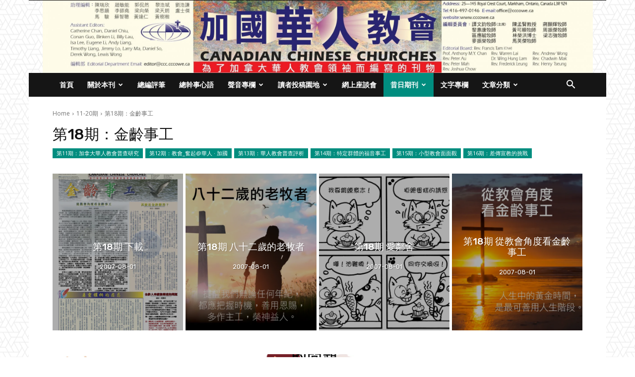

--- FILE ---
content_type: text/html; charset=UTF-8
request_url: https://newspaper.cccowe.ca/category/%E6%98%94%E6%97%A5%E6%9C%9F%E5%88%8A/11-20/18/
body_size: 26918
content:
<!doctype html >
<!--[if IE 8]>    <html class="ie8" lang="en"> <![endif]-->
<!--[if IE 9]>    <html class="ie9" lang="en"> <![endif]-->
<!--[if gt IE 8]><!--> <html lang="en"> <!--<![endif]-->
<head>
    <title>第18期：金齡事工 | 《加國華人教會》</title>
    <meta charset="UTF-8" />
    <meta name="viewport" content="width=device-width, initial-scale=1.0">
    <link rel="pingback" href="https://newspaper.cccowe.ca/xmlrpc.php" />
    		    <!-- PVC Template -->
    <script type="text/template" id="pvc-stats-view-template">
    <i class="pvc-stats-icon medium" aria-hidden="true"><svg aria-hidden="true" focusable="false" data-prefix="far" data-icon="chart-bar" role="img" xmlns="http://www.w3.org/2000/svg" viewBox="0 0 512 512" class="svg-inline--fa fa-chart-bar fa-w-16 fa-2x"><path fill="currentColor" d="M396.8 352h22.4c6.4 0 12.8-6.4 12.8-12.8V108.8c0-6.4-6.4-12.8-12.8-12.8h-22.4c-6.4 0-12.8 6.4-12.8 12.8v230.4c0 6.4 6.4 12.8 12.8 12.8zm-192 0h22.4c6.4 0 12.8-6.4 12.8-12.8V140.8c0-6.4-6.4-12.8-12.8-12.8h-22.4c-6.4 0-12.8 6.4-12.8 12.8v198.4c0 6.4 6.4 12.8 12.8 12.8zm96 0h22.4c6.4 0 12.8-6.4 12.8-12.8V204.8c0-6.4-6.4-12.8-12.8-12.8h-22.4c-6.4 0-12.8 6.4-12.8 12.8v134.4c0 6.4 6.4 12.8 12.8 12.8zM496 400H48V80c0-8.84-7.16-16-16-16H16C7.16 64 0 71.16 0 80v336c0 17.67 14.33 32 32 32h464c8.84 0 16-7.16 16-16v-16c0-8.84-7.16-16-16-16zm-387.2-48h22.4c6.4 0 12.8-6.4 12.8-12.8v-70.4c0-6.4-6.4-12.8-12.8-12.8h-22.4c-6.4 0-12.8 6.4-12.8 12.8v70.4c0 6.4 6.4 12.8 12.8 12.8z" class=""></path></svg></i>
	 <%= total_view %> total views	<% if ( today_view > 0 ) { %>
		<span class="views_today">,  <%= today_view %> views today</span>
	<% } %>
	</span>
	</script>
		    <meta name='robots' content='max-image-preview:large' />
	<style>img:is([sizes="auto" i], [sizes^="auto," i]) { contain-intrinsic-size: 3000px 1500px }</style>
	<link rel='dns-prefetch' href='//stats.wp.com' />
<link rel='dns-prefetch' href='//fonts.googleapis.com' />
<link rel='preconnect' href='//i0.wp.com' />
<link rel='preconnect' href='//c0.wp.com' />
<link rel="alternate" type="application/rss+xml" title="《加國華人教會》 &raquo; Feed" href="https://newspaper.cccowe.ca/feed/" />
<link rel="alternate" type="application/rss+xml" title="《加國華人教會》 &raquo; Comments Feed" href="https://newspaper.cccowe.ca/comments/feed/" />
<link rel="alternate" type="application/rss+xml" title="《加國華人教會》 &raquo; 第18期：金齡事工 Category Feed" href="https://newspaper.cccowe.ca/category/%e6%98%94%e6%97%a5%e6%9c%9f%e5%88%8a/11-20/18/feed/" />
<script type="text/javascript">
/* <![CDATA[ */
window._wpemojiSettings = {"baseUrl":"https:\/\/s.w.org\/images\/core\/emoji\/16.0.1\/72x72\/","ext":".png","svgUrl":"https:\/\/s.w.org\/images\/core\/emoji\/16.0.1\/svg\/","svgExt":".svg","source":{"concatemoji":"https:\/\/newspaper.cccowe.ca\/wp-includes\/js\/wp-emoji-release.min.js?ver=6.8.3"}};
/*! This file is auto-generated */
!function(s,n){var o,i,e;function c(e){try{var t={supportTests:e,timestamp:(new Date).valueOf()};sessionStorage.setItem(o,JSON.stringify(t))}catch(e){}}function p(e,t,n){e.clearRect(0,0,e.canvas.width,e.canvas.height),e.fillText(t,0,0);var t=new Uint32Array(e.getImageData(0,0,e.canvas.width,e.canvas.height).data),a=(e.clearRect(0,0,e.canvas.width,e.canvas.height),e.fillText(n,0,0),new Uint32Array(e.getImageData(0,0,e.canvas.width,e.canvas.height).data));return t.every(function(e,t){return e===a[t]})}function u(e,t){e.clearRect(0,0,e.canvas.width,e.canvas.height),e.fillText(t,0,0);for(var n=e.getImageData(16,16,1,1),a=0;a<n.data.length;a++)if(0!==n.data[a])return!1;return!0}function f(e,t,n,a){switch(t){case"flag":return n(e,"\ud83c\udff3\ufe0f\u200d\u26a7\ufe0f","\ud83c\udff3\ufe0f\u200b\u26a7\ufe0f")?!1:!n(e,"\ud83c\udde8\ud83c\uddf6","\ud83c\udde8\u200b\ud83c\uddf6")&&!n(e,"\ud83c\udff4\udb40\udc67\udb40\udc62\udb40\udc65\udb40\udc6e\udb40\udc67\udb40\udc7f","\ud83c\udff4\u200b\udb40\udc67\u200b\udb40\udc62\u200b\udb40\udc65\u200b\udb40\udc6e\u200b\udb40\udc67\u200b\udb40\udc7f");case"emoji":return!a(e,"\ud83e\udedf")}return!1}function g(e,t,n,a){var r="undefined"!=typeof WorkerGlobalScope&&self instanceof WorkerGlobalScope?new OffscreenCanvas(300,150):s.createElement("canvas"),o=r.getContext("2d",{willReadFrequently:!0}),i=(o.textBaseline="top",o.font="600 32px Arial",{});return e.forEach(function(e){i[e]=t(o,e,n,a)}),i}function t(e){var t=s.createElement("script");t.src=e,t.defer=!0,s.head.appendChild(t)}"undefined"!=typeof Promise&&(o="wpEmojiSettingsSupports",i=["flag","emoji"],n.supports={everything:!0,everythingExceptFlag:!0},e=new Promise(function(e){s.addEventListener("DOMContentLoaded",e,{once:!0})}),new Promise(function(t){var n=function(){try{var e=JSON.parse(sessionStorage.getItem(o));if("object"==typeof e&&"number"==typeof e.timestamp&&(new Date).valueOf()<e.timestamp+604800&&"object"==typeof e.supportTests)return e.supportTests}catch(e){}return null}();if(!n){if("undefined"!=typeof Worker&&"undefined"!=typeof OffscreenCanvas&&"undefined"!=typeof URL&&URL.createObjectURL&&"undefined"!=typeof Blob)try{var e="postMessage("+g.toString()+"("+[JSON.stringify(i),f.toString(),p.toString(),u.toString()].join(",")+"));",a=new Blob([e],{type:"text/javascript"}),r=new Worker(URL.createObjectURL(a),{name:"wpTestEmojiSupports"});return void(r.onmessage=function(e){c(n=e.data),r.terminate(),t(n)})}catch(e){}c(n=g(i,f,p,u))}t(n)}).then(function(e){for(var t in e)n.supports[t]=e[t],n.supports.everything=n.supports.everything&&n.supports[t],"flag"!==t&&(n.supports.everythingExceptFlag=n.supports.everythingExceptFlag&&n.supports[t]);n.supports.everythingExceptFlag=n.supports.everythingExceptFlag&&!n.supports.flag,n.DOMReady=!1,n.readyCallback=function(){n.DOMReady=!0}}).then(function(){return e}).then(function(){var e;n.supports.everything||(n.readyCallback(),(e=n.source||{}).concatemoji?t(e.concatemoji):e.wpemoji&&e.twemoji&&(t(e.twemoji),t(e.wpemoji)))}))}((window,document),window._wpemojiSettings);
/* ]]> */
</script>
<style id='wp-emoji-styles-inline-css' type='text/css'>

	img.wp-smiley, img.emoji {
		display: inline !important;
		border: none !important;
		box-shadow: none !important;
		height: 1em !important;
		width: 1em !important;
		margin: 0 0.07em !important;
		vertical-align: -0.1em !important;
		background: none !important;
		padding: 0 !important;
	}
</style>
<style id='classic-theme-styles-inline-css' type='text/css'>
/*! This file is auto-generated */
.wp-block-button__link{color:#fff;background-color:#32373c;border-radius:9999px;box-shadow:none;text-decoration:none;padding:calc(.667em + 2px) calc(1.333em + 2px);font-size:1.125em}.wp-block-file__button{background:#32373c;color:#fff;text-decoration:none}
</style>
<link rel='stylesheet' id='mediaelement-css' href='https://c0.wp.com/c/6.8.3/wp-includes/js/mediaelement/mediaelementplayer-legacy.min.css' type='text/css' media='all' />
<link rel='stylesheet' id='wp-mediaelement-css' href='https://c0.wp.com/c/6.8.3/wp-includes/js/mediaelement/wp-mediaelement.min.css' type='text/css' media='all' />
<style id='jetpack-sharing-buttons-style-inline-css' type='text/css'>
.jetpack-sharing-buttons__services-list{display:flex;flex-direction:row;flex-wrap:wrap;gap:0;list-style-type:none;margin:5px;padding:0}.jetpack-sharing-buttons__services-list.has-small-icon-size{font-size:12px}.jetpack-sharing-buttons__services-list.has-normal-icon-size{font-size:16px}.jetpack-sharing-buttons__services-list.has-large-icon-size{font-size:24px}.jetpack-sharing-buttons__services-list.has-huge-icon-size{font-size:36px}@media print{.jetpack-sharing-buttons__services-list{display:none!important}}.editor-styles-wrapper .wp-block-jetpack-sharing-buttons{gap:0;padding-inline-start:0}ul.jetpack-sharing-buttons__services-list.has-background{padding:1.25em 2.375em}
</style>
<style id='filebird-block-filebird-gallery-style-inline-css' type='text/css'>
ul.filebird-block-filebird-gallery{margin:auto!important;padding:0!important;width:100%}ul.filebird-block-filebird-gallery.layout-grid{display:grid;grid-gap:20px;align-items:stretch;grid-template-columns:repeat(var(--columns),1fr);justify-items:stretch}ul.filebird-block-filebird-gallery.layout-grid li img{border:1px solid #ccc;box-shadow:2px 2px 6px 0 rgba(0,0,0,.3);height:100%;max-width:100%;-o-object-fit:cover;object-fit:cover;width:100%}ul.filebird-block-filebird-gallery.layout-masonry{-moz-column-count:var(--columns);-moz-column-gap:var(--space);column-gap:var(--space);-moz-column-width:var(--min-width);columns:var(--min-width) var(--columns);display:block;overflow:auto}ul.filebird-block-filebird-gallery.layout-masonry li{margin-bottom:var(--space)}ul.filebird-block-filebird-gallery li{list-style:none}ul.filebird-block-filebird-gallery li figure{height:100%;margin:0;padding:0;position:relative;width:100%}ul.filebird-block-filebird-gallery li figure figcaption{background:linear-gradient(0deg,rgba(0,0,0,.7),rgba(0,0,0,.3) 70%,transparent);bottom:0;box-sizing:border-box;color:#fff;font-size:.8em;margin:0;max-height:100%;overflow:auto;padding:3em .77em .7em;position:absolute;text-align:center;width:100%;z-index:2}ul.filebird-block-filebird-gallery li figure figcaption a{color:inherit}

</style>
<style id='global-styles-inline-css' type='text/css'>
:root{--wp--preset--aspect-ratio--square: 1;--wp--preset--aspect-ratio--4-3: 4/3;--wp--preset--aspect-ratio--3-4: 3/4;--wp--preset--aspect-ratio--3-2: 3/2;--wp--preset--aspect-ratio--2-3: 2/3;--wp--preset--aspect-ratio--16-9: 16/9;--wp--preset--aspect-ratio--9-16: 9/16;--wp--preset--color--black: #000000;--wp--preset--color--cyan-bluish-gray: #abb8c3;--wp--preset--color--white: #ffffff;--wp--preset--color--pale-pink: #f78da7;--wp--preset--color--vivid-red: #cf2e2e;--wp--preset--color--luminous-vivid-orange: #ff6900;--wp--preset--color--luminous-vivid-amber: #fcb900;--wp--preset--color--light-green-cyan: #7bdcb5;--wp--preset--color--vivid-green-cyan: #00d084;--wp--preset--color--pale-cyan-blue: #8ed1fc;--wp--preset--color--vivid-cyan-blue: #0693e3;--wp--preset--color--vivid-purple: #9b51e0;--wp--preset--gradient--vivid-cyan-blue-to-vivid-purple: linear-gradient(135deg,rgba(6,147,227,1) 0%,rgb(155,81,224) 100%);--wp--preset--gradient--light-green-cyan-to-vivid-green-cyan: linear-gradient(135deg,rgb(122,220,180) 0%,rgb(0,208,130) 100%);--wp--preset--gradient--luminous-vivid-amber-to-luminous-vivid-orange: linear-gradient(135deg,rgba(252,185,0,1) 0%,rgba(255,105,0,1) 100%);--wp--preset--gradient--luminous-vivid-orange-to-vivid-red: linear-gradient(135deg,rgba(255,105,0,1) 0%,rgb(207,46,46) 100%);--wp--preset--gradient--very-light-gray-to-cyan-bluish-gray: linear-gradient(135deg,rgb(238,238,238) 0%,rgb(169,184,195) 100%);--wp--preset--gradient--cool-to-warm-spectrum: linear-gradient(135deg,rgb(74,234,220) 0%,rgb(151,120,209) 20%,rgb(207,42,186) 40%,rgb(238,44,130) 60%,rgb(251,105,98) 80%,rgb(254,248,76) 100%);--wp--preset--gradient--blush-light-purple: linear-gradient(135deg,rgb(255,206,236) 0%,rgb(152,150,240) 100%);--wp--preset--gradient--blush-bordeaux: linear-gradient(135deg,rgb(254,205,165) 0%,rgb(254,45,45) 50%,rgb(107,0,62) 100%);--wp--preset--gradient--luminous-dusk: linear-gradient(135deg,rgb(255,203,112) 0%,rgb(199,81,192) 50%,rgb(65,88,208) 100%);--wp--preset--gradient--pale-ocean: linear-gradient(135deg,rgb(255,245,203) 0%,rgb(182,227,212) 50%,rgb(51,167,181) 100%);--wp--preset--gradient--electric-grass: linear-gradient(135deg,rgb(202,248,128) 0%,rgb(113,206,126) 100%);--wp--preset--gradient--midnight: linear-gradient(135deg,rgb(2,3,129) 0%,rgb(40,116,252) 100%);--wp--preset--font-size--small: 11px;--wp--preset--font-size--medium: 20px;--wp--preset--font-size--large: 32px;--wp--preset--font-size--x-large: 42px;--wp--preset--font-size--regular: 15px;--wp--preset--font-size--larger: 50px;--wp--preset--spacing--20: 0.44rem;--wp--preset--spacing--30: 0.67rem;--wp--preset--spacing--40: 1rem;--wp--preset--spacing--50: 1.5rem;--wp--preset--spacing--60: 2.25rem;--wp--preset--spacing--70: 3.38rem;--wp--preset--spacing--80: 5.06rem;--wp--preset--shadow--natural: 6px 6px 9px rgba(0, 0, 0, 0.2);--wp--preset--shadow--deep: 12px 12px 50px rgba(0, 0, 0, 0.4);--wp--preset--shadow--sharp: 6px 6px 0px rgba(0, 0, 0, 0.2);--wp--preset--shadow--outlined: 6px 6px 0px -3px rgba(255, 255, 255, 1), 6px 6px rgba(0, 0, 0, 1);--wp--preset--shadow--crisp: 6px 6px 0px rgba(0, 0, 0, 1);}:where(.is-layout-flex){gap: 0.5em;}:where(.is-layout-grid){gap: 0.5em;}body .is-layout-flex{display: flex;}.is-layout-flex{flex-wrap: wrap;align-items: center;}.is-layout-flex > :is(*, div){margin: 0;}body .is-layout-grid{display: grid;}.is-layout-grid > :is(*, div){margin: 0;}:where(.wp-block-columns.is-layout-flex){gap: 2em;}:where(.wp-block-columns.is-layout-grid){gap: 2em;}:where(.wp-block-post-template.is-layout-flex){gap: 1.25em;}:where(.wp-block-post-template.is-layout-grid){gap: 1.25em;}.has-black-color{color: var(--wp--preset--color--black) !important;}.has-cyan-bluish-gray-color{color: var(--wp--preset--color--cyan-bluish-gray) !important;}.has-white-color{color: var(--wp--preset--color--white) !important;}.has-pale-pink-color{color: var(--wp--preset--color--pale-pink) !important;}.has-vivid-red-color{color: var(--wp--preset--color--vivid-red) !important;}.has-luminous-vivid-orange-color{color: var(--wp--preset--color--luminous-vivid-orange) !important;}.has-luminous-vivid-amber-color{color: var(--wp--preset--color--luminous-vivid-amber) !important;}.has-light-green-cyan-color{color: var(--wp--preset--color--light-green-cyan) !important;}.has-vivid-green-cyan-color{color: var(--wp--preset--color--vivid-green-cyan) !important;}.has-pale-cyan-blue-color{color: var(--wp--preset--color--pale-cyan-blue) !important;}.has-vivid-cyan-blue-color{color: var(--wp--preset--color--vivid-cyan-blue) !important;}.has-vivid-purple-color{color: var(--wp--preset--color--vivid-purple) !important;}.has-black-background-color{background-color: var(--wp--preset--color--black) !important;}.has-cyan-bluish-gray-background-color{background-color: var(--wp--preset--color--cyan-bluish-gray) !important;}.has-white-background-color{background-color: var(--wp--preset--color--white) !important;}.has-pale-pink-background-color{background-color: var(--wp--preset--color--pale-pink) !important;}.has-vivid-red-background-color{background-color: var(--wp--preset--color--vivid-red) !important;}.has-luminous-vivid-orange-background-color{background-color: var(--wp--preset--color--luminous-vivid-orange) !important;}.has-luminous-vivid-amber-background-color{background-color: var(--wp--preset--color--luminous-vivid-amber) !important;}.has-light-green-cyan-background-color{background-color: var(--wp--preset--color--light-green-cyan) !important;}.has-vivid-green-cyan-background-color{background-color: var(--wp--preset--color--vivid-green-cyan) !important;}.has-pale-cyan-blue-background-color{background-color: var(--wp--preset--color--pale-cyan-blue) !important;}.has-vivid-cyan-blue-background-color{background-color: var(--wp--preset--color--vivid-cyan-blue) !important;}.has-vivid-purple-background-color{background-color: var(--wp--preset--color--vivid-purple) !important;}.has-black-border-color{border-color: var(--wp--preset--color--black) !important;}.has-cyan-bluish-gray-border-color{border-color: var(--wp--preset--color--cyan-bluish-gray) !important;}.has-white-border-color{border-color: var(--wp--preset--color--white) !important;}.has-pale-pink-border-color{border-color: var(--wp--preset--color--pale-pink) !important;}.has-vivid-red-border-color{border-color: var(--wp--preset--color--vivid-red) !important;}.has-luminous-vivid-orange-border-color{border-color: var(--wp--preset--color--luminous-vivid-orange) !important;}.has-luminous-vivid-amber-border-color{border-color: var(--wp--preset--color--luminous-vivid-amber) !important;}.has-light-green-cyan-border-color{border-color: var(--wp--preset--color--light-green-cyan) !important;}.has-vivid-green-cyan-border-color{border-color: var(--wp--preset--color--vivid-green-cyan) !important;}.has-pale-cyan-blue-border-color{border-color: var(--wp--preset--color--pale-cyan-blue) !important;}.has-vivid-cyan-blue-border-color{border-color: var(--wp--preset--color--vivid-cyan-blue) !important;}.has-vivid-purple-border-color{border-color: var(--wp--preset--color--vivid-purple) !important;}.has-vivid-cyan-blue-to-vivid-purple-gradient-background{background: var(--wp--preset--gradient--vivid-cyan-blue-to-vivid-purple) !important;}.has-light-green-cyan-to-vivid-green-cyan-gradient-background{background: var(--wp--preset--gradient--light-green-cyan-to-vivid-green-cyan) !important;}.has-luminous-vivid-amber-to-luminous-vivid-orange-gradient-background{background: var(--wp--preset--gradient--luminous-vivid-amber-to-luminous-vivid-orange) !important;}.has-luminous-vivid-orange-to-vivid-red-gradient-background{background: var(--wp--preset--gradient--luminous-vivid-orange-to-vivid-red) !important;}.has-very-light-gray-to-cyan-bluish-gray-gradient-background{background: var(--wp--preset--gradient--very-light-gray-to-cyan-bluish-gray) !important;}.has-cool-to-warm-spectrum-gradient-background{background: var(--wp--preset--gradient--cool-to-warm-spectrum) !important;}.has-blush-light-purple-gradient-background{background: var(--wp--preset--gradient--blush-light-purple) !important;}.has-blush-bordeaux-gradient-background{background: var(--wp--preset--gradient--blush-bordeaux) !important;}.has-luminous-dusk-gradient-background{background: var(--wp--preset--gradient--luminous-dusk) !important;}.has-pale-ocean-gradient-background{background: var(--wp--preset--gradient--pale-ocean) !important;}.has-electric-grass-gradient-background{background: var(--wp--preset--gradient--electric-grass) !important;}.has-midnight-gradient-background{background: var(--wp--preset--gradient--midnight) !important;}.has-small-font-size{font-size: var(--wp--preset--font-size--small) !important;}.has-medium-font-size{font-size: var(--wp--preset--font-size--medium) !important;}.has-large-font-size{font-size: var(--wp--preset--font-size--large) !important;}.has-x-large-font-size{font-size: var(--wp--preset--font-size--x-large) !important;}
:where(.wp-block-post-template.is-layout-flex){gap: 1.25em;}:where(.wp-block-post-template.is-layout-grid){gap: 1.25em;}
:where(.wp-block-columns.is-layout-flex){gap: 2em;}:where(.wp-block-columns.is-layout-grid){gap: 2em;}
:root :where(.wp-block-pullquote){font-size: 1.5em;line-height: 1.6;}
</style>
<link rel='stylesheet' id='a3-pvc-style-css' href='https://newspaper.cccowe.ca/wp-content/plugins/page-views-count/assets/css/style.min.css?ver=2.8.7' type='text/css' media='all' />
<link rel='stylesheet' id='td-plugin-multi-purpose-css' href='https://newspaper.cccowe.ca/wp-content/plugins/td-composer/td-multi-purpose/style.css?ver=492e3cf54bd42df3b24a3de8e2307cafx' type='text/css' media='all' />
<link rel='stylesheet' id='google-fonts-style-css' href='https://fonts.googleapis.com/css?family=Open+Sans%3A400%2C600%2C700%7CRoboto%3A400%2C600%2C700%7CRubik%3A400%2C500&#038;display=swap&#038;ver=12.7.1' type='text/css' media='all' />
<link rel='stylesheet' id='a3pvc-css' href='//newspaper.cccowe.ca/wp-content/uploads/sass/pvc.min.css?ver=1677721972' type='text/css' media='all' />
<link rel='stylesheet' id='td-theme-css' href='https://newspaper.cccowe.ca/wp-content/themes/Newspaper/style.css?ver=12.7.1' type='text/css' media='all' />
<style id='td-theme-inline-css' type='text/css'>@media (max-width:767px){.td-header-desktop-wrap{display:none}}@media (min-width:767px){.td-header-mobile-wrap{display:none}}</style>
<link rel='stylesheet' id='td-legacy-framework-front-style-css' href='https://newspaper.cccowe.ca/wp-content/plugins/td-composer/legacy/Newspaper/assets/css/td_legacy_main.css?ver=492e3cf54bd42df3b24a3de8e2307cafx' type='text/css' media='all' />
<link rel='stylesheet' id='td-standard-pack-framework-front-style-css' href='https://newspaper.cccowe.ca/wp-content/plugins/td-standard-pack/Newspaper/assets/css/td_standard_pack_main.css?ver=8ae1459a1d876d507918f73cef68310e' type='text/css' media='all' />
<link rel='stylesheet' id='tdb_style_cloud_templates_front-css' href='https://newspaper.cccowe.ca/wp-content/plugins/td-cloud-library/assets/css/tdb_main.css?ver=d578089f160957352b9b4ca6d880fd8f' type='text/css' media='all' />
<!--n2css--><!--n2js--><script type="text/javascript" src="https://c0.wp.com/c/6.8.3/wp-includes/js/jquery/jquery.min.js" id="jquery-core-js"></script>
<script type="text/javascript" src="https://c0.wp.com/c/6.8.3/wp-includes/js/jquery/jquery-migrate.min.js" id="jquery-migrate-js"></script>
<script type="text/javascript" src="https://c0.wp.com/c/6.8.3/wp-includes/js/underscore.min.js" id="underscore-js"></script>
<script type="text/javascript" src="https://c0.wp.com/c/6.8.3/wp-includes/js/backbone.min.js" id="backbone-js"></script>
<script type="text/javascript" id="a3-pvc-backbone-js-extra">
/* <![CDATA[ */
var pvc_vars = {"rest_api_url":"https:\/\/newspaper.cccowe.ca\/wp-json\/pvc\/v1","ajax_url":"https:\/\/newspaper.cccowe.ca\/wp-admin\/admin-ajax.php","security":"a8bb1d37dd","ajax_load_type":"rest_api"};
/* ]]> */
</script>
<script type="text/javascript" src="https://newspaper.cccowe.ca/wp-content/plugins/page-views-count/assets/js/pvc.backbone.min.js?ver=2.8.7" id="a3-pvc-backbone-js"></script>
<link rel="https://api.w.org/" href="https://newspaper.cccowe.ca/wp-json/" /><link rel="alternate" title="JSON" type="application/json" href="https://newspaper.cccowe.ca/wp-json/wp/v2/categories/125" /><link rel="EditURI" type="application/rsd+xml" title="RSD" href="https://newspaper.cccowe.ca/xmlrpc.php?rsd" />
<meta name="generator" content="WordPress 6.8.3" />
	<style>img#wpstats{display:none}</style>
		    <script>
        window.tdb_global_vars = {"wpRestUrl":"https:\/\/newspaper.cccowe.ca\/wp-json\/","permalinkStructure":"\/%category%\/%postname%\/"};
        window.tdb_p_autoload_vars = {"isAjax":false,"isAdminBarShowing":false};
    </script>
    
    <style id="tdb-global-colors">:root{--accent-color:#fff}</style>

    
	
<!-- JS generated by theme -->

<script type="text/javascript" id="td-generated-header-js">
    
    

	    var tdBlocksArray = []; //here we store all the items for the current page

	    // td_block class - each ajax block uses a object of this class for requests
	    function tdBlock() {
		    this.id = '';
		    this.block_type = 1; //block type id (1-234 etc)
		    this.atts = '';
		    this.td_column_number = '';
		    this.td_current_page = 1; //
		    this.post_count = 0; //from wp
		    this.found_posts = 0; //from wp
		    this.max_num_pages = 0; //from wp
		    this.td_filter_value = ''; //current live filter value
		    this.is_ajax_running = false;
		    this.td_user_action = ''; // load more or infinite loader (used by the animation)
		    this.header_color = '';
		    this.ajax_pagination_infinite_stop = ''; //show load more at page x
	    }

        // td_js_generator - mini detector
        ( function () {
            var htmlTag = document.getElementsByTagName("html")[0];

	        if ( navigator.userAgent.indexOf("MSIE 10.0") > -1 ) {
                htmlTag.className += ' ie10';
            }

            if ( !!navigator.userAgent.match(/Trident.*rv\:11\./) ) {
                htmlTag.className += ' ie11';
            }

	        if ( navigator.userAgent.indexOf("Edge") > -1 ) {
                htmlTag.className += ' ieEdge';
            }

            if ( /(iPad|iPhone|iPod)/g.test(navigator.userAgent) ) {
                htmlTag.className += ' td-md-is-ios';
            }

            var user_agent = navigator.userAgent.toLowerCase();
            if ( user_agent.indexOf("android") > -1 ) {
                htmlTag.className += ' td-md-is-android';
            }

            if ( -1 !== navigator.userAgent.indexOf('Mac OS X')  ) {
                htmlTag.className += ' td-md-is-os-x';
            }

            if ( /chrom(e|ium)/.test(navigator.userAgent.toLowerCase()) ) {
               htmlTag.className += ' td-md-is-chrome';
            }

            if ( -1 !== navigator.userAgent.indexOf('Firefox') ) {
                htmlTag.className += ' td-md-is-firefox';
            }

            if ( -1 !== navigator.userAgent.indexOf('Safari') && -1 === navigator.userAgent.indexOf('Chrome') ) {
                htmlTag.className += ' td-md-is-safari';
            }

            if( -1 !== navigator.userAgent.indexOf('IEMobile') ){
                htmlTag.className += ' td-md-is-iemobile';
            }

        })();

        var tdLocalCache = {};

        ( function () {
            "use strict";

            tdLocalCache = {
                data: {},
                remove: function (resource_id) {
                    delete tdLocalCache.data[resource_id];
                },
                exist: function (resource_id) {
                    return tdLocalCache.data.hasOwnProperty(resource_id) && tdLocalCache.data[resource_id] !== null;
                },
                get: function (resource_id) {
                    return tdLocalCache.data[resource_id];
                },
                set: function (resource_id, cachedData) {
                    tdLocalCache.remove(resource_id);
                    tdLocalCache.data[resource_id] = cachedData;
                }
            };
        })();

    
    
var td_viewport_interval_list=[{"limitBottom":767,"sidebarWidth":228},{"limitBottom":1018,"sidebarWidth":300},{"limitBottom":1140,"sidebarWidth":324}];
var td_animation_stack_effect="type0";
var tds_animation_stack=true;
var td_animation_stack_specific_selectors=".entry-thumb, img, .td-lazy-img";
var td_animation_stack_general_selectors=".td-animation-stack img, .td-animation-stack .entry-thumb, .post img, .td-animation-stack .td-lazy-img";
var tdc_is_installed="yes";
var tdc_domain_active=false;
var td_ajax_url="https:\/\/newspaper.cccowe.ca\/wp-admin\/admin-ajax.php?td_theme_name=Newspaper&v=12.7.1";
var td_get_template_directory_uri="https:\/\/newspaper.cccowe.ca\/wp-content\/plugins\/td-composer\/legacy\/common";
var tds_snap_menu="";
var tds_logo_on_sticky="";
var tds_header_style="3";
var td_please_wait="Please wait...";
var td_email_user_pass_incorrect="User or password incorrect!";
var td_email_user_incorrect="Email or username incorrect!";
var td_email_incorrect="Email incorrect!";
var td_user_incorrect="Username incorrect!";
var td_email_user_empty="Email or username empty!";
var td_pass_empty="Pass empty!";
var td_pass_pattern_incorrect="Invalid Pass Pattern!";
var td_retype_pass_incorrect="Retyped Pass incorrect!";
var tds_more_articles_on_post_enable="";
var tds_more_articles_on_post_time_to_wait="";
var tds_more_articles_on_post_pages_distance_from_top=0;
var tds_captcha="";
var tds_theme_color_site_wide="#008d7f";
var tds_smart_sidebar="";
var tdThemeName="Newspaper";
var tdThemeNameWl="Newspaper";
var td_magnific_popup_translation_tPrev="Previous (Left arrow key)";
var td_magnific_popup_translation_tNext="Next (Right arrow key)";
var td_magnific_popup_translation_tCounter="%curr% of %total%";
var td_magnific_popup_translation_ajax_tError="The content from %url% could not be loaded.";
var td_magnific_popup_translation_image_tError="The image #%curr% could not be loaded.";
var tdBlockNonce="8729dcbbc4";
var tdMobileMenu="enabled";
var tdMobileSearch="enabled";
var tdDateNamesI18n={"month_names":["January","February","March","April","May","June","July","August","September","October","November","December"],"month_names_short":["Jan","Feb","Mar","Apr","May","Jun","Jul","Aug","Sep","Oct","Nov","Dec"],"day_names":["Sunday","Monday","Tuesday","Wednesday","Thursday","Friday","Saturday"],"day_names_short":["Sun","Mon","Tue","Wed","Thu","Fri","Sat"]};
var tdb_modal_confirm="Save";
var tdb_modal_cancel="Cancel";
var tdb_modal_confirm_alt="Yes";
var tdb_modal_cancel_alt="No";
var td_deploy_mode="deploy";
var td_ad_background_click_link="";
var td_ad_background_click_target="";
</script>


<!-- Header style compiled by theme -->

<style>.td-menu-background,.td-search-background{background-image:url('https://newspaper.cccowe.ca/wp-content/uploads/2020/12/mob.jpg')}:root{--td_theme_color:#008d7f;--td_slider_text:rgba(0,141,127,0.7);--td_mobile_gradient_one_mob:rgba(16,29,33,0.8);--td_mobile_gradient_two_mob:rgba(11,86,89,0.8);--td_mobile_text_active_color:#00a392}.td-header-style-12 .td-header-menu-wrap-full,.td-header-style-12 .td-affix,.td-grid-style-1.td-hover-1 .td-big-grid-post:hover .td-post-category,.td-grid-style-5.td-hover-1 .td-big-grid-post:hover .td-post-category,.td_category_template_3 .td-current-sub-category,.td_category_template_8 .td-category-header .td-category a.td-current-sub-category,.td_category_template_4 .td-category-siblings .td-category a:hover,.td_block_big_grid_9.td-grid-style-1 .td-post-category,.td_block_big_grid_9.td-grid-style-5 .td-post-category,.td-grid-style-6.td-hover-1 .td-module-thumb:after,.tdm-menu-active-style5 .td-header-menu-wrap .sf-menu>.current-menu-item>a,.tdm-menu-active-style5 .td-header-menu-wrap .sf-menu>.current-menu-ancestor>a,.tdm-menu-active-style5 .td-header-menu-wrap .sf-menu>.current-category-ancestor>a,.tdm-menu-active-style5 .td-header-menu-wrap .sf-menu>li>a:hover,.tdm-menu-active-style5 .td-header-menu-wrap .sf-menu>.sfHover>a{background-color:#008d7f}.td_mega_menu_sub_cats .cur-sub-cat,.td-mega-span h3 a:hover,.td_mod_mega_menu:hover .entry-title a,.header-search-wrap .result-msg a:hover,.td-header-top-menu .td-drop-down-search .td_module_wrap:hover .entry-title a,.td-header-top-menu .td-icon-search:hover,.td-header-wrap .result-msg a:hover,.top-header-menu li a:hover,.top-header-menu .current-menu-item>a,.top-header-menu .current-menu-ancestor>a,.top-header-menu .current-category-ancestor>a,.td-social-icon-wrap>a:hover,.td-header-sp-top-widget .td-social-icon-wrap a:hover,.td_mod_related_posts:hover h3>a,.td-post-template-11 .td-related-title .td-related-left:hover,.td-post-template-11 .td-related-title .td-related-right:hover,.td-post-template-11 .td-related-title .td-cur-simple-item,.td-post-template-11 .td_block_related_posts .td-next-prev-wrap a:hover,.td-category-header .td-pulldown-category-filter-link:hover,.td-category-siblings .td-subcat-dropdown a:hover,.td-category-siblings .td-subcat-dropdown a.td-current-sub-category,.footer-text-wrap .footer-email-wrap a,.footer-social-wrap a:hover,.td_module_17 .td-read-more a:hover,.td_module_18 .td-read-more a:hover,.td_module_19 .td-post-author-name a:hover,.td-pulldown-syle-2 .td-subcat-dropdown:hover .td-subcat-more span,.td-pulldown-syle-2 .td-subcat-dropdown:hover .td-subcat-more i,.td-pulldown-syle-3 .td-subcat-dropdown:hover .td-subcat-more span,.td-pulldown-syle-3 .td-subcat-dropdown:hover .td-subcat-more i,.tdm-menu-active-style3 .tdm-header.td-header-wrap .sf-menu>.current-category-ancestor>a,.tdm-menu-active-style3 .tdm-header.td-header-wrap .sf-menu>.current-menu-ancestor>a,.tdm-menu-active-style3 .tdm-header.td-header-wrap .sf-menu>.current-menu-item>a,.tdm-menu-active-style3 .tdm-header.td-header-wrap .sf-menu>.sfHover>a,.tdm-menu-active-style3 .tdm-header.td-header-wrap .sf-menu>li>a:hover{color:#008d7f}.td-mega-menu-page .wpb_content_element ul li a:hover,.td-theme-wrap .td-aj-search-results .td_module_wrap:hover .entry-title a,.td-theme-wrap .header-search-wrap .result-msg a:hover{color:#008d7f!important}.td_category_template_8 .td-category-header .td-category a.td-current-sub-category,.td_category_template_4 .td-category-siblings .td-category a:hover,.tdm-menu-active-style4 .tdm-header .sf-menu>.current-menu-item>a,.tdm-menu-active-style4 .tdm-header .sf-menu>.current-menu-ancestor>a,.tdm-menu-active-style4 .tdm-header .sf-menu>.current-category-ancestor>a,.tdm-menu-active-style4 .tdm-header .sf-menu>li>a:hover,.tdm-menu-active-style4 .tdm-header .sf-menu>.sfHover>a{border-color:#008d7f}.td-header-bg:before{background-image:url('https://newspaper.cccowe.ca/wp-content/uploads/2021/11/Updated-Nov-2021-Website-and-Youtube-Channel-banner-wide-5-scaled.jpg')}.td-header-bg:before{background-size:contain}.td-header-bg:before{background-position:center center}body{background-image:url("https://newspaper.cccowe.ca/wp-content/uploads/2020/12/bg.png");background-attachment:fixed}.td-menu-background,.td-search-background{background-image:url('https://newspaper.cccowe.ca/wp-content/uploads/2020/12/mob.jpg')}:root{--td_theme_color:#008d7f;--td_slider_text:rgba(0,141,127,0.7);--td_mobile_gradient_one_mob:rgba(16,29,33,0.8);--td_mobile_gradient_two_mob:rgba(11,86,89,0.8);--td_mobile_text_active_color:#00a392}.td-header-style-12 .td-header-menu-wrap-full,.td-header-style-12 .td-affix,.td-grid-style-1.td-hover-1 .td-big-grid-post:hover .td-post-category,.td-grid-style-5.td-hover-1 .td-big-grid-post:hover .td-post-category,.td_category_template_3 .td-current-sub-category,.td_category_template_8 .td-category-header .td-category a.td-current-sub-category,.td_category_template_4 .td-category-siblings .td-category a:hover,.td_block_big_grid_9.td-grid-style-1 .td-post-category,.td_block_big_grid_9.td-grid-style-5 .td-post-category,.td-grid-style-6.td-hover-1 .td-module-thumb:after,.tdm-menu-active-style5 .td-header-menu-wrap .sf-menu>.current-menu-item>a,.tdm-menu-active-style5 .td-header-menu-wrap .sf-menu>.current-menu-ancestor>a,.tdm-menu-active-style5 .td-header-menu-wrap .sf-menu>.current-category-ancestor>a,.tdm-menu-active-style5 .td-header-menu-wrap .sf-menu>li>a:hover,.tdm-menu-active-style5 .td-header-menu-wrap .sf-menu>.sfHover>a{background-color:#008d7f}.td_mega_menu_sub_cats .cur-sub-cat,.td-mega-span h3 a:hover,.td_mod_mega_menu:hover .entry-title a,.header-search-wrap .result-msg a:hover,.td-header-top-menu .td-drop-down-search .td_module_wrap:hover .entry-title a,.td-header-top-menu .td-icon-search:hover,.td-header-wrap .result-msg a:hover,.top-header-menu li a:hover,.top-header-menu .current-menu-item>a,.top-header-menu .current-menu-ancestor>a,.top-header-menu .current-category-ancestor>a,.td-social-icon-wrap>a:hover,.td-header-sp-top-widget .td-social-icon-wrap a:hover,.td_mod_related_posts:hover h3>a,.td-post-template-11 .td-related-title .td-related-left:hover,.td-post-template-11 .td-related-title .td-related-right:hover,.td-post-template-11 .td-related-title .td-cur-simple-item,.td-post-template-11 .td_block_related_posts .td-next-prev-wrap a:hover,.td-category-header .td-pulldown-category-filter-link:hover,.td-category-siblings .td-subcat-dropdown a:hover,.td-category-siblings .td-subcat-dropdown a.td-current-sub-category,.footer-text-wrap .footer-email-wrap a,.footer-social-wrap a:hover,.td_module_17 .td-read-more a:hover,.td_module_18 .td-read-more a:hover,.td_module_19 .td-post-author-name a:hover,.td-pulldown-syle-2 .td-subcat-dropdown:hover .td-subcat-more span,.td-pulldown-syle-2 .td-subcat-dropdown:hover .td-subcat-more i,.td-pulldown-syle-3 .td-subcat-dropdown:hover .td-subcat-more span,.td-pulldown-syle-3 .td-subcat-dropdown:hover .td-subcat-more i,.tdm-menu-active-style3 .tdm-header.td-header-wrap .sf-menu>.current-category-ancestor>a,.tdm-menu-active-style3 .tdm-header.td-header-wrap .sf-menu>.current-menu-ancestor>a,.tdm-menu-active-style3 .tdm-header.td-header-wrap .sf-menu>.current-menu-item>a,.tdm-menu-active-style3 .tdm-header.td-header-wrap .sf-menu>.sfHover>a,.tdm-menu-active-style3 .tdm-header.td-header-wrap .sf-menu>li>a:hover{color:#008d7f}.td-mega-menu-page .wpb_content_element ul li a:hover,.td-theme-wrap .td-aj-search-results .td_module_wrap:hover .entry-title a,.td-theme-wrap .header-search-wrap .result-msg a:hover{color:#008d7f!important}.td_category_template_8 .td-category-header .td-category a.td-current-sub-category,.td_category_template_4 .td-category-siblings .td-category a:hover,.tdm-menu-active-style4 .tdm-header .sf-menu>.current-menu-item>a,.tdm-menu-active-style4 .tdm-header .sf-menu>.current-menu-ancestor>a,.tdm-menu-active-style4 .tdm-header .sf-menu>.current-category-ancestor>a,.tdm-menu-active-style4 .tdm-header .sf-menu>li>a:hover,.tdm-menu-active-style4 .tdm-header .sf-menu>.sfHover>a{border-color:#008d7f}.td-header-bg:before{background-image:url('https://newspaper.cccowe.ca/wp-content/uploads/2021/11/Updated-Nov-2021-Website-and-Youtube-Channel-banner-wide-5-scaled.jpg')}.td-header-bg:before{background-size:contain}.td-header-bg:before{background-position:center center}</style>

<link rel="icon" href="https://i0.wp.com/newspaper.cccowe.ca/wp-content/uploads/2021/05/%E5%8A%A0%E5%9C%8B%E8%8F%AF%E4%BA%BA%E6%95%99%E6%9C%83.png?fit=32%2C32&#038;ssl=1" sizes="32x32" />
<link rel="icon" href="https://i0.wp.com/newspaper.cccowe.ca/wp-content/uploads/2021/05/%E5%8A%A0%E5%9C%8B%E8%8F%AF%E4%BA%BA%E6%95%99%E6%9C%83.png?fit=192%2C192&#038;ssl=1" sizes="192x192" />
<link rel="apple-touch-icon" href="https://i0.wp.com/newspaper.cccowe.ca/wp-content/uploads/2021/05/%E5%8A%A0%E5%9C%8B%E8%8F%AF%E4%BA%BA%E6%95%99%E6%9C%83.png?fit=180%2C180&#038;ssl=1" />
<meta name="msapplication-TileImage" content="https://i0.wp.com/newspaper.cccowe.ca/wp-content/uploads/2021/05/%E5%8A%A0%E5%9C%8B%E8%8F%AF%E4%BA%BA%E6%95%99%E6%9C%83.png?fit=270%2C270&#038;ssl=1" />

<!-- Button style compiled by theme -->

<style>.tdm-btn-style1{background-color:#008d7f}.tdm-btn-style2:before{border-color:#008d7f}.tdm-btn-style2{color:#008d7f}.tdm-btn-style3{-webkit-box-shadow:0 2px 16px #008d7f;-moz-box-shadow:0 2px 16px #008d7f;box-shadow:0 2px 16px #008d7f}.tdm-btn-style3:hover{-webkit-box-shadow:0 4px 26px #008d7f;-moz-box-shadow:0 4px 26px #008d7f;box-shadow:0 4px 26px #008d7f}</style>

	<style id="tdw-css-placeholder"></style></head>

<body class="archive category category-125 wp-theme-Newspaper td-standard-pack global-block-template-1 tdb-template  tdc-footer-template td-animation-stack-type0 td-boxed-layout" itemscope="itemscope" itemtype="https://schema.org/WebPage">

<div class="td-scroll-up" data-style="style1"><i class="td-icon-menu-up"></i></div>
    <div class="td-menu-background" style="visibility:hidden"></div>
<div id="td-mobile-nav" style="visibility:hidden">
    <div class="td-mobile-container">
        <!-- mobile menu top section -->
        <div class="td-menu-socials-wrap">
            <!-- socials -->
            <div class="td-menu-socials">
                            </div>
            <!-- close button -->
            <div class="td-mobile-close">
                <span><i class="td-icon-close-mobile"></i></span>
            </div>
        </div>

        <!-- login section -->
        
        <!-- menu section -->
        <div class="td-mobile-content">
            <div class="menu-main-container"><ul id="menu-main" class="td-mobile-main-menu"><li id="menu-item-1997" class="menu-item menu-item-type-post_type menu-item-object-page menu-item-home menu-item-first menu-item-1997"><a href="https://newspaper.cccowe.ca/">首頁</a></li>
<li id="menu-item-2117" class="menu-item menu-item-type-post_type menu-item-object-page menu-item-has-children menu-item-2117"><a href="https://newspaper.cccowe.ca/%e9%97%9c%e6%96%bc%e6%9c%ac%e5%88%8a/">關於本刊<i class="td-icon-menu-right td-element-after"></i></a>
<ul class="sub-menu">
	<li id="menu-item-2119" class="menu-item menu-item-type-post_type menu-item-object-page menu-item-2119"><a href="https://newspaper.cccowe.ca/%e9%97%9c%e6%96%bc%e6%9c%ac%e5%88%8a/">聯絡我們</a></li>
	<li id="menu-item-2986" class="menu-item menu-item-type-post_type menu-item-object-page menu-item-2986"><a href="https://newspaper.cccowe.ca/%e6%9c%8d%e5%8b%99%e7%9f%ad%e8%a8%8a/">服務短訊</a></li>
	<li id="menu-item-3320" class="menu-item menu-item-type-post_type menu-item-object-page menu-item-3320"><a href="https://newspaper.cccowe.ca/%e5%85%8d%e8%b2%ac%e8%81%b2%e6%98%8e/">免責聲明</a></li>
</ul>
</li>
<li id="menu-item-2000" class="menu-item menu-item-type-taxonomy menu-item-object-category menu-item-2000"><a href="https://newspaper.cccowe.ca/category/%e6%96%87%e7%ab%a0%e5%88%86%e9%a1%9e/%e7%b8%bd%e7%b7%a8%e8%a9%95%e7%ad%86/">總編評筆</a></li>
<li id="menu-item-1999" class="menu-item menu-item-type-taxonomy menu-item-object-category menu-item-1999"><a href="https://newspaper.cccowe.ca/category/%e6%96%87%e7%ab%a0%e5%88%86%e9%a1%9e/%e7%b8%bd%e5%b9%b9%e4%ba%8b%e5%bf%83%e8%aa%9e/">總幹事心語</a></li>
<li id="menu-item-1998" class="menu-item menu-item-type-taxonomy menu-item-object-category menu-item-has-children menu-item-1998"><a href="https://newspaper.cccowe.ca/category/%e8%81%b2%e9%9f%b3%e5%b0%88%e6%ac%84/">聲音專欄<i class="td-icon-menu-right td-element-after"></i></a>
<ul class="sub-menu">
	<li id="menu-item-2015" class="menu-item menu-item-type-taxonomy menu-item-object-category menu-item-2015"><a href="https://newspaper.cccowe.ca/category/%e8%81%b2%e9%9f%b3%e5%b0%88%e6%ac%84/%e5%9f%ba%e7%9d%a3%e4%bf%a1%e4%bb%b0%e7%9a%84%e6%99%82%e4%bb%a3%e9%81%a9%e5%88%87%e6%80%a7/">基督信仰的時代適切性</a></li>
	<li id="menu-item-2016" class="menu-item menu-item-type-taxonomy menu-item-object-category menu-item-2016"><a href="https://newspaper.cccowe.ca/category/%e8%81%b2%e9%9f%b3%e5%b0%88%e6%ac%84/%e5%9f%ba%e7%9d%a3%e5%be%92%e5%be%9e%e6%94%bf%e8%80%85%e7%9a%84%e5%bf%83%e8%81%b2/">基督徒從政者的心聲</a></li>
	<li id="menu-item-2017" class="menu-item menu-item-type-taxonomy menu-item-object-category menu-item-2017"><a href="https://newspaper.cccowe.ca/category/%e8%81%b2%e9%9f%b3%e5%b0%88%e6%ac%84/%e7%a4%be%e6%9c%83%e9%97%9c%e6%87%b7%e8%a6%8b%e8%ad%89%e5%af%a6%e9%8c%84/">社會關懷見證實錄</a></li>
</ul>
</li>
<li id="menu-item-2001" class="menu-item menu-item-type-taxonomy menu-item-object-category menu-item-has-children menu-item-2001"><a href="https://newspaper.cccowe.ca/category/%e8%ae%80%e8%80%85%e6%8a%95%e7%a8%bf%e5%9c%92%e5%9c%b0/">讀者投稿園地<i class="td-icon-menu-right td-element-after"></i></a>
<ul class="sub-menu">
	<li id="menu-item-2382" class="menu-item menu-item-type-post_type menu-item-object-page menu-item-2382"><a href="https://newspaper.cccowe.ca/%e6%8a%95%e7%a8%bf%e8%a6%8f%e5%89%87/">投稿規則</a></li>
	<li id="menu-item-2311" class="menu-item menu-item-type-taxonomy menu-item-object-category menu-item-2311"><a href="https://newspaper.cccowe.ca/category/%e8%ae%80%e8%80%85%e6%8a%95%e7%a8%bf%e5%9c%92%e5%9c%b0/">讀者文章</a></li>
</ul>
</li>
<li id="menu-item-2002" class="menu-item menu-item-type-taxonomy menu-item-object-category menu-item-2002"><a href="https://newspaper.cccowe.ca/category/%e7%b6%b2%e4%b8%8a%e5%ba%a7%e8%ab%87%e6%9c%83/">網上座談會</a></li>
<li id="menu-item-13" class="menu-item menu-item-type-taxonomy menu-item-object-category current-category-ancestor current-menu-ancestor menu-item-has-children menu-item-13"><a href="https://newspaper.cccowe.ca/category/%e6%98%94%e6%97%a5%e6%9c%9f%e5%88%8a/">昔日期刊<i class="td-icon-menu-right td-element-after"></i></a>
<ul class="sub-menu">
	<li id="menu-item-2029" class="menu-item menu-item-type-taxonomy menu-item-object-category menu-item-has-children menu-item-2029"><a href="https://newspaper.cccowe.ca/category/%e6%98%94%e6%97%a5%e6%9c%9f%e5%88%8a/1-10/">1-10期<i class="td-icon-menu-right td-element-after"></i></a>
	<ul class="sub-menu">
		<li id="menu-item-2018" class="menu-item menu-item-type-taxonomy menu-item-object-category menu-item-2018"><a href="https://newspaper.cccowe.ca/category/%e6%98%94%e6%97%a5%e6%9c%9f%e5%88%8a/1-10/1/">第1期：華人教會新趨建</a></li>
		<li id="menu-item-2057" class="menu-item menu-item-type-taxonomy menu-item-object-category menu-item-2057"><a href="https://newspaper.cccowe.ca/category/%e6%98%94%e6%97%a5%e6%9c%9f%e5%88%8a/1-10/2/">第2期：佈道事工的反思</a></li>
		<li id="menu-item-2058" class="menu-item menu-item-type-taxonomy menu-item-object-category menu-item-2058"><a href="https://newspaper.cccowe.ca/category/%e6%98%94%e6%97%a5%e6%9c%9f%e5%88%8a/1-10/3/">第3期：國語事工的再思</a></li>
		<li id="menu-item-2059" class="menu-item menu-item-type-taxonomy menu-item-object-category menu-item-2059"><a href="https://newspaper.cccowe.ca/category/%e6%98%94%e6%97%a5%e6%9c%9f%e5%88%8a/1-10/4/">第4期：道成肉身 作鹽作光</a></li>
		<li id="menu-item-2060" class="menu-item menu-item-type-taxonomy menu-item-object-category menu-item-2060"><a href="https://newspaper.cccowe.ca/category/%e6%98%94%e6%97%a5%e6%9c%9f%e5%88%8a/1-10/5/">第5期：教牧工人荒</a></li>
		<li id="menu-item-2061" class="menu-item menu-item-type-taxonomy menu-item-object-category menu-item-2061"><a href="https://newspaper.cccowe.ca/category/%e6%98%94%e6%97%a5%e6%9c%9f%e5%88%8a/1-10/6/">第6期：社關見證與跨教會行動</a></li>
		<li id="menu-item-2062" class="menu-item menu-item-type-taxonomy menu-item-object-category menu-item-2062"><a href="https://newspaper.cccowe.ca/category/%e6%98%94%e6%97%a5%e6%9c%9f%e5%88%8a/1-10/7/">第7期：長執職份的再思</a></li>
		<li id="menu-item-2063" class="menu-item menu-item-type-taxonomy menu-item-object-category menu-item-2063"><a href="https://newspaper.cccowe.ca/category/%e6%98%94%e6%97%a5%e6%9c%9f%e5%88%8a/1-10/8/">第8期：培育事工的反思</a></li>
		<li id="menu-item-2064" class="menu-item menu-item-type-taxonomy menu-item-object-category menu-item-2064"><a href="https://newspaper.cccowe.ca/category/%e6%98%94%e6%97%a5%e6%9c%9f%e5%88%8a/1-10/9/">第9期：教牧工人的蒙召與裝備</a></li>
		<li id="menu-item-2065" class="menu-item menu-item-type-taxonomy menu-item-object-category menu-item-2065"><a href="https://newspaper.cccowe.ca/category/%e6%98%94%e6%97%a5%e6%9c%9f%e5%88%8a/1-10/10/">第10期：操練祈禱</a></li>
	</ul>
</li>
	<li id="menu-item-2052" class="menu-item menu-item-type-taxonomy menu-item-object-category current-category-ancestor current-menu-ancestor current-menu-parent current-category-parent menu-item-has-children menu-item-2052"><a href="https://newspaper.cccowe.ca/category/%e6%98%94%e6%97%a5%e6%9c%9f%e5%88%8a/11-20/">11-20期<i class="td-icon-menu-right td-element-after"></i></a>
	<ul class="sub-menu">
		<li id="menu-item-2070" class="menu-item menu-item-type-taxonomy menu-item-object-category menu-item-2070"><a href="https://newspaper.cccowe.ca/category/%e6%98%94%e6%97%a5%e6%9c%9f%e5%88%8a/11-20/11/">第11期：加拿大華人教會普查研究</a></li>
		<li id="menu-item-2071" class="menu-item menu-item-type-taxonomy menu-item-object-category menu-item-2071"><a href="https://newspaper.cccowe.ca/category/%e6%98%94%e6%97%a5%e6%9c%9f%e5%88%8a/11-20/12/">第12期：教會_奮起@華人 · 加國</a></li>
		<li id="menu-item-2072" class="menu-item menu-item-type-taxonomy menu-item-object-category menu-item-2072"><a href="https://newspaper.cccowe.ca/category/%e6%98%94%e6%97%a5%e6%9c%9f%e5%88%8a/11-20/13/">第13期：華人教會普查評析</a></li>
		<li id="menu-item-2073" class="menu-item menu-item-type-taxonomy menu-item-object-category menu-item-2073"><a href="https://newspaper.cccowe.ca/category/%e6%98%94%e6%97%a5%e6%9c%9f%e5%88%8a/11-20/14/">第14期：特定群體的福音事工</a></li>
		<li id="menu-item-2074" class="menu-item menu-item-type-taxonomy menu-item-object-category menu-item-2074"><a href="https://newspaper.cccowe.ca/category/%e6%98%94%e6%97%a5%e6%9c%9f%e5%88%8a/11-20/15/">第15期：小型教會面面觀</a></li>
		<li id="menu-item-2066" class="menu-item menu-item-type-taxonomy menu-item-object-category menu-item-2066"><a href="https://newspaper.cccowe.ca/category/%e6%98%94%e6%97%a5%e6%9c%9f%e5%88%8a/11-20/16/">第16期：差傳宣教的挑戰</a></li>
		<li id="menu-item-2067" class="menu-item menu-item-type-taxonomy menu-item-object-category menu-item-2067"><a href="https://newspaper.cccowe.ca/category/%e6%98%94%e6%97%a5%e6%9c%9f%e5%88%8a/11-20/17/">第17期：團契的真義</a></li>
		<li id="menu-item-2068" class="menu-item menu-item-type-taxonomy menu-item-object-category current-menu-item menu-item-2068"><a href="https://newspaper.cccowe.ca/category/%e6%98%94%e6%97%a5%e6%9c%9f%e5%88%8a/11-20/18/">第18期：金齡事工</a></li>
		<li id="menu-item-2069" class="menu-item menu-item-type-taxonomy menu-item-object-category menu-item-2069"><a href="https://newspaper.cccowe.ca/category/%e6%98%94%e6%97%a5%e6%9c%9f%e5%88%8a/11-20/19/">第19期：下一代的信仰根基</a></li>
		<li id="menu-item-2019" class="menu-item menu-item-type-taxonomy menu-item-object-category menu-item-2019"><a href="https://newspaper.cccowe.ca/category/%e6%98%94%e6%97%a5%e6%9c%9f%e5%88%8a/11-20/20/">第20期：華人神學教育的未來</a></li>
	</ul>
</li>
	<li id="menu-item-2053" class="menu-item menu-item-type-taxonomy menu-item-object-category menu-item-has-children menu-item-2053"><a href="https://newspaper.cccowe.ca/category/%e6%98%94%e6%97%a5%e6%9c%9f%e5%88%8a/21-30/">21-30期<i class="td-icon-menu-right td-element-after"></i></a>
	<ul class="sub-menu">
		<li id="menu-item-2020" class="menu-item menu-item-type-taxonomy menu-item-object-category menu-item-2020"><a href="https://newspaper.cccowe.ca/category/%e6%98%94%e6%97%a5%e6%9c%9f%e5%88%8a/21-30/21/">第21期：華人教會在加拿大整體教會的角色</a></li>
		<li id="menu-item-2021" class="menu-item menu-item-type-taxonomy menu-item-object-category menu-item-2021"><a href="https://newspaper.cccowe.ca/category/%e6%98%94%e6%97%a5%e6%9c%9f%e5%88%8a/21-30/22/">第22期：信仰與心理</a></li>
		<li id="menu-item-2022" class="menu-item menu-item-type-taxonomy menu-item-object-category menu-item-2022"><a href="https://newspaper.cccowe.ca/category/%e6%98%94%e6%97%a5%e6%9c%9f%e5%88%8a/21-30/23/">第23期：世俗化</a></li>
		<li id="menu-item-2023" class="menu-item menu-item-type-taxonomy menu-item-object-category menu-item-2023"><a href="https://newspaper.cccowe.ca/category/%e6%98%94%e6%97%a5%e6%9c%9f%e5%88%8a/21-30/24/">第24期：查考《聖經》</a></li>
		<li id="menu-item-2075" class="menu-item menu-item-type-taxonomy menu-item-object-category menu-item-2075"><a href="https://newspaper.cccowe.ca/category/%e6%98%94%e6%97%a5%e6%9c%9f%e5%88%8a/21-30/25/">第25期：在世而不屬世</a></li>
		<li id="menu-item-2076" class="menu-item menu-item-type-taxonomy menu-item-object-category menu-item-2076"><a href="https://newspaper.cccowe.ca/category/%e6%98%94%e6%97%a5%e6%9c%9f%e5%88%8a/21-30/26/">第26期：對發展中國家的承擔</a></li>
		<li id="menu-item-2077" class="menu-item menu-item-type-taxonomy menu-item-object-category menu-item-2077"><a href="https://newspaper.cccowe.ca/category/%e6%98%94%e6%97%a5%e6%9c%9f%e5%88%8a/21-30/27/">第27期：屬靈領導</a></li>
		<li id="menu-item-2078" class="menu-item menu-item-type-taxonomy menu-item-object-category menu-item-2078"><a href="https://newspaper.cccowe.ca/category/%e6%98%94%e6%97%a5%e6%9c%9f%e5%88%8a/21-30/28/">第28期：正確屬靈觀</a></li>
		<li id="menu-item-2079" class="menu-item menu-item-type-taxonomy menu-item-object-category menu-item-2079"><a href="https://newspaper.cccowe.ca/category/%e6%98%94%e6%97%a5%e6%9c%9f%e5%88%8a/21-30/29/">第29期：勉導同行</a></li>
		<li id="menu-item-2080" class="menu-item menu-item-type-taxonomy menu-item-object-category menu-item-2080"><a href="https://newspaper.cccowe.ca/category/%e6%98%94%e6%97%a5%e6%9c%9f%e5%88%8a/21-30/30/">第30期：網絡時代中開明通達</a></li>
	</ul>
</li>
	<li id="menu-item-2054" class="menu-item menu-item-type-taxonomy menu-item-object-category menu-item-has-children menu-item-2054"><a href="https://newspaper.cccowe.ca/category/%e6%98%94%e6%97%a5%e6%9c%9f%e5%88%8a/31-40/">31-40期<i class="td-icon-menu-right td-element-after"></i></a>
	<ul class="sub-menu">
		<li id="menu-item-2081" class="menu-item menu-item-type-taxonomy menu-item-object-category menu-item-2081"><a href="https://newspaper.cccowe.ca/category/%e6%98%94%e6%97%a5%e6%9c%9f%e5%88%8a/31-40/31/">第31期：第八届華福大會感想</a></li>
		<li id="menu-item-2082" class="menu-item menu-item-type-taxonomy menu-item-object-category menu-item-2082"><a href="https://newspaper.cccowe.ca/category/%e6%98%94%e6%97%a5%e6%9c%9f%e5%88%8a/31-40/32/">第32期：師母的位分</a></li>
		<li id="menu-item-2083" class="menu-item menu-item-type-taxonomy menu-item-object-category menu-item-2083"><a href="https://newspaper.cccowe.ca/category/%e6%98%94%e6%97%a5%e6%9c%9f%e5%88%8a/31-40/33/">第33期：傳道人離職</a></li>
		<li id="menu-item-2084" class="menu-item menu-item-type-taxonomy menu-item-object-category menu-item-2084"><a href="https://newspaper.cccowe.ca/category/%e6%98%94%e6%97%a5%e6%9c%9f%e5%88%8a/31-40/34/">第34期：英語會衆對華人教會的觀感</a></li>
		<li id="menu-item-2085" class="menu-item menu-item-type-taxonomy menu-item-object-category menu-item-2085"><a href="https://newspaper.cccowe.ca/category/%e6%98%94%e6%97%a5%e6%9c%9f%e5%88%8a/31-40/35/">第35期：教會中的人際衝突</a></li>
		<li id="menu-item-2086" class="menu-item menu-item-type-taxonomy menu-item-object-category menu-item-2086"><a href="https://newspaper.cccowe.ca/category/%e6%98%94%e6%97%a5%e6%9c%9f%e5%88%8a/31-40/36/">第36期：時代契機 宣教行動</a></li>
		<li id="menu-item-2087" class="menu-item menu-item-type-taxonomy menu-item-object-category menu-item-2087"><a href="https://newspaper.cccowe.ca/category/%e6%98%94%e6%97%a5%e6%9c%9f%e5%88%8a/31-40/37/">第37期：閲讀與屬靈成長</a></li>
		<li id="menu-item-2088" class="menu-item menu-item-type-taxonomy menu-item-object-category menu-item-2088"><a href="https://newspaper.cccowe.ca/category/%e6%98%94%e6%97%a5%e6%9c%9f%e5%88%8a/31-40/38/">第38期：兩文三語教會的挑戰和超越</a></li>
		<li id="menu-item-2089" class="menu-item menu-item-type-taxonomy menu-item-object-category menu-item-2089"><a href="https://newspaper.cccowe.ca/category/%e6%98%94%e6%97%a5%e6%9c%9f%e5%88%8a/31-40/39/">第39期：牧養流失中的下一代</a></li>
		<li id="menu-item-2090" class="menu-item menu-item-type-taxonomy menu-item-object-category menu-item-2090"><a href="https://newspaper.cccowe.ca/category/%e6%98%94%e6%97%a5%e6%9c%9f%e5%88%8a/31-40/40/">第40期：教會的領導模式</a></li>
	</ul>
</li>
	<li id="menu-item-2055" class="menu-item menu-item-type-taxonomy menu-item-object-category menu-item-has-children menu-item-2055"><a href="https://newspaper.cccowe.ca/category/%e6%98%94%e6%97%a5%e6%9c%9f%e5%88%8a/41-50/">41-50期<i class="td-icon-menu-right td-element-after"></i></a>
	<ul class="sub-menu">
		<li id="menu-item-2091" class="menu-item menu-item-type-taxonomy menu-item-object-category menu-item-2091"><a href="https://newspaper.cccowe.ca/category/%e6%98%94%e6%97%a5%e6%9c%9f%e5%88%8a/41-50/41/">第41期：培育和學習的再思</a></li>
		<li id="menu-item-2092" class="menu-item menu-item-type-taxonomy menu-item-object-category menu-item-2092"><a href="https://newspaper.cccowe.ca/category/%e6%98%94%e6%97%a5%e6%9c%9f%e5%88%8a/41-50/42/">第42期：教會短期宣教事工的反思</a></li>
		<li id="menu-item-2093" class="menu-item menu-item-type-taxonomy menu-item-object-category menu-item-2093"><a href="https://newspaper.cccowe.ca/category/%e6%98%94%e6%97%a5%e6%9c%9f%e5%88%8a/41-50/43/">第43期：學生事工</a></li>
		<li id="menu-item-2094" class="menu-item menu-item-type-taxonomy menu-item-object-category menu-item-2094"><a href="https://newspaper.cccowe.ca/category/%e6%98%94%e6%97%a5%e6%9c%9f%e5%88%8a/41-50/44/">第44期：國語教會的回顧與前瞻</a></li>
		<li id="menu-item-2095" class="menu-item menu-item-type-taxonomy menu-item-object-category menu-item-2095"><a href="https://newspaper.cccowe.ca/category/%e6%98%94%e6%97%a5%e6%9c%9f%e5%88%8a/41-50/45/">第45期：在多元社會中堅持真理</a></li>
		<li id="menu-item-2096" class="menu-item menu-item-type-taxonomy menu-item-object-category menu-item-2096"><a href="https://newspaper.cccowe.ca/category/%e6%98%94%e6%97%a5%e6%9c%9f%e5%88%8a/41-50/46/">第46期：第九届世界華福大會以後</a></li>
		<li id="menu-item-2097" class="menu-item menu-item-type-taxonomy menu-item-object-category menu-item-2097"><a href="https://newspaper.cccowe.ca/category/%e6%98%94%e6%97%a5%e6%9c%9f%e5%88%8a/41-50/47/">第47期：怎樣實際做門徒訓練</a></li>
		<li id="menu-item-2098" class="menu-item menu-item-type-taxonomy menu-item-object-category menu-item-2098"><a href="https://newspaper.cccowe.ca/category/%e6%98%94%e6%97%a5%e6%9c%9f%e5%88%8a/41-50/48/">第48期：下一代信徒的流失</a></li>
		<li id="menu-item-2099" class="menu-item menu-item-type-taxonomy menu-item-object-category menu-item-2099"><a href="https://newspaper.cccowe.ca/category/%e6%98%94%e6%97%a5%e6%9c%9f%e5%88%8a/41-50/49/">第49期：靈命塑造 屬靈導引</a></li>
		<li id="menu-item-2100" class="menu-item menu-item-type-taxonomy menu-item-object-category menu-item-2100"><a href="https://newspaper.cccowe.ca/category/%e6%98%94%e6%97%a5%e6%9c%9f%e5%88%8a/41-50/50/">第50期：教會次文化</a></li>
	</ul>
</li>
	<li id="menu-item-2056" class="menu-item menu-item-type-taxonomy menu-item-object-category menu-item-has-children menu-item-2056"><a href="https://newspaper.cccowe.ca/category/%e6%98%94%e6%97%a5%e6%9c%9f%e5%88%8a/51-60/">51-60期<i class="td-icon-menu-right td-element-after"></i></a>
	<ul class="sub-menu">
		<li id="menu-item-2101" class="menu-item menu-item-type-taxonomy menu-item-object-category menu-item-2101"><a href="https://newspaper.cccowe.ca/category/%e6%98%94%e6%97%a5%e6%9c%9f%e5%88%8a/51-60/51/">第51期：教會牧養面面觀</a></li>
		<li id="menu-item-2102" class="menu-item menu-item-type-taxonomy menu-item-object-category menu-item-2102"><a href="https://newspaper.cccowe.ca/category/%e6%98%94%e6%97%a5%e6%9c%9f%e5%88%8a/51-60/52/">第52期：「銳意門訓教會」大會報導</a></li>
		<li id="menu-item-2103" class="menu-item menu-item-type-taxonomy menu-item-object-category menu-item-2103"><a href="https://newspaper.cccowe.ca/category/%e6%98%94%e6%97%a5%e6%9c%9f%e5%88%8a/51-60/53/">第53期：教牧身心健康</a></li>
		<li id="menu-item-2104" class="menu-item menu-item-type-taxonomy menu-item-object-category menu-item-2104"><a href="https://newspaper.cccowe.ca/category/%e6%98%94%e6%97%a5%e6%9c%9f%e5%88%8a/51-60/54/">第54期：教會家庭事工</a></li>
		<li id="menu-item-2105" class="menu-item menu-item-type-taxonomy menu-item-object-category menu-item-2105"><a href="https://newspaper.cccowe.ca/category/%e6%98%94%e6%97%a5%e6%9c%9f%e5%88%8a/51-60/55/">第55期：聆聽下一代心聲</a></li>
		<li id="menu-item-2107" class="menu-item menu-item-type-taxonomy menu-item-object-category menu-item-2107"><a href="https://newspaper.cccowe.ca/category/%e6%98%94%e6%97%a5%e6%9c%9f%e5%88%8a/51-60/56/">第56期：做好主日學事工</a></li>
		<li id="menu-item-3524" class="menu-item menu-item-type-taxonomy menu-item-object-category menu-item-3524"><a href="https://newspaper.cccowe.ca/category/%e6%98%94%e6%97%a5%e6%9c%9f%e5%88%8a/51-60/57/">第57期：華人教會面對港人移加潮</a></li>
		<li id="menu-item-3803" class="menu-item menu-item-type-taxonomy menu-item-object-category menu-item-3803"><a href="https://newspaper.cccowe.ca/category/%e6%98%94%e6%97%a5%e6%9c%9f%e5%88%8a/51-60/58/">第58期：疫情後教會新常態</a></li>
		<li id="menu-item-3934" class="menu-item menu-item-type-taxonomy menu-item-object-category menu-item-3934"><a href="https://newspaper.cccowe.ca/category/%e6%98%94%e6%97%a5%e6%9c%9f%e5%88%8a/51-60/59/">第59期：主任牧師的挑戰</a></li>
		<li id="menu-item-4116" class="menu-item menu-item-type-taxonomy menu-item-object-category menu-item-4116"><a href="https://newspaper.cccowe.ca/category/%e6%98%94%e6%97%a5%e6%9c%9f%e5%88%8a/51-60/60/">第60期：幸福小組系統進入加拿大</a></li>
	</ul>
</li>
	<li id="menu-item-4403" class="menu-item menu-item-type-taxonomy menu-item-object-category menu-item-has-children menu-item-4403"><a href="https://newspaper.cccowe.ca/category/%e6%98%94%e6%97%a5%e6%9c%9f%e5%88%8a/61-70/">61-70期<i class="td-icon-menu-right td-element-after"></i></a>
	<ul class="sub-menu">
		<li id="menu-item-4402" class="menu-item menu-item-type-taxonomy menu-item-object-category menu-item-4402"><a href="https://newspaper.cccowe.ca/category/%e6%98%94%e6%97%a5%e6%9c%9f%e5%88%8a/61-70/61/">第61期：尋找主任牧師</a></li>
		<li id="menu-item-4484" class="menu-item menu-item-type-taxonomy menu-item-object-category menu-item-4484"><a href="https://newspaper.cccowe.ca/category/%e6%98%94%e6%97%a5%e6%9c%9f%e5%88%8a/61-70/62/">第62期：跨文化宣教事倍功半？</a></li>
		<li id="menu-item-4669" class="menu-item menu-item-type-taxonomy menu-item-object-category menu-item-4669"><a href="https://newspaper.cccowe.ca/category/%e6%98%94%e6%97%a5%e6%9c%9f%e5%88%8a/61-70/63/">第63期：美加華福峰會報導</a></li>
		<li id="menu-item-4876" class="menu-item menu-item-type-taxonomy menu-item-object-category menu-item-4876"><a href="https://newspaper.cccowe.ca/category/%e6%98%94%e6%97%a5%e6%9c%9f%e5%88%8a/61-70/64/">第64期：牧養與管治的張力</a></li>
		<li id="menu-item-5100" class="menu-item menu-item-type-taxonomy menu-item-object-category menu-item-5100"><a href="https://newspaper.cccowe.ca/category/%e6%98%94%e6%97%a5%e6%9c%9f%e5%88%8a/61-70/65/">第65期︰未來教會需要怎樣的領袖</a></li>
		<li id="menu-item-5181" class="menu-item menu-item-type-taxonomy menu-item-object-category menu-item-5181"><a href="https://newspaper.cccowe.ca/category/%e6%98%94%e6%97%a5%e6%9c%9f%e5%88%8a/61-70/66/">第66期：基督教機構發展策略</a></li>
		<li id="menu-item-5273" class="menu-item menu-item-type-taxonomy menu-item-object-category menu-item-5273"><a href="https://newspaper.cccowe.ca/category/%e6%98%94%e6%97%a5%e6%9c%9f%e5%88%8a/61-70/67/">第67期：散聚宣教策進會報導</a></li>
	</ul>
</li>
</ul>
</li>
<li id="menu-item-2003" class="menu-item menu-item-type-taxonomy menu-item-object-category menu-item-2003"><a href="https://newspaper.cccowe.ca/category/%e6%96%87%e5%ad%97%e5%b0%88%e6%ac%84/">文字專欄</a></li>
<li id="menu-item-2004" class="menu-item menu-item-type-taxonomy menu-item-object-category menu-item-has-children menu-item-2004"><a href="https://newspaper.cccowe.ca/category/%e6%96%87%e7%ab%a0%e5%88%86%e9%a1%9e/">文章分類<i class="td-icon-menu-right td-element-after"></i></a>
<ul class="sub-menu">
	<li id="menu-item-2012" class="menu-item menu-item-type-taxonomy menu-item-object-category menu-item-2012"><a href="https://newspaper.cccowe.ca/category/%e6%96%87%e7%ab%a0%e5%88%86%e9%a1%9e/%e6%95%ac%e6%8b%9c%e3%80%81%e7%a6%b1%e5%91%8a/">敬拜、禱告</a></li>
	<li id="menu-item-2005" class="menu-item menu-item-type-taxonomy menu-item-object-category menu-item-2005"><a href="https://newspaper.cccowe.ca/category/%e6%96%87%e7%ab%a0%e5%88%86%e9%a1%9e/%e7%a5%9e%e5%ad%b8%e3%80%81%e6%95%99%e8%82%b2/">神學、教育</a></li>
	<li id="menu-item-2008" class="menu-item menu-item-type-taxonomy menu-item-object-category menu-item-2008"><a href="https://newspaper.cccowe.ca/category/%e6%96%87%e7%ab%a0%e5%88%86%e9%a1%9e/%e5%ae%a3%e6%95%99/">宣教</a></li>
	<li id="menu-item-2013" class="menu-item menu-item-type-taxonomy menu-item-object-category menu-item-2013"><a href="https://newspaper.cccowe.ca/category/%e6%96%87%e7%ab%a0%e5%88%86%e9%a1%9e/%e6%95%99%e6%9c%83%e5%a2%9e%e9%95%b7/">教會增長</a></li>
	<li id="menu-item-2009" class="menu-item menu-item-type-taxonomy menu-item-object-category menu-item-2009"><a href="https://newspaper.cccowe.ca/category/%e6%96%87%e7%ab%a0%e5%88%86%e9%a1%9e/%e7%89%a7%e9%a4%8a%e3%80%81%e5%9c%98%e5%a5%91/">牧養、團契</a></li>
	<li id="menu-item-2011" class="menu-item menu-item-type-taxonomy menu-item-object-category menu-item-2011"><a href="https://newspaper.cccowe.ca/category/%e6%96%87%e7%ab%a0%e5%88%86%e9%a1%9e/%e4%ba%8b%e5%a5%89/">事奉</a></li>
	<li id="menu-item-2006" class="menu-item menu-item-type-taxonomy menu-item-object-category menu-item-2006"><a href="https://newspaper.cccowe.ca/category/%e6%96%87%e7%ab%a0%e5%88%86%e9%a1%9e/%e8%bc%94%e5%b0%8e/">輔導</a></li>
	<li id="menu-item-2007" class="menu-item menu-item-type-taxonomy menu-item-object-category menu-item-2007"><a href="https://newspaper.cccowe.ca/category/%e6%96%87%e7%ab%a0%e5%88%86%e9%a1%9e/%e7%a4%be%e9%97%9c/">社關</a></li>
	<li id="menu-item-2010" class="menu-item menu-item-type-taxonomy menu-item-object-category menu-item-2010"><a href="https://newspaper.cccowe.ca/category/%e6%96%87%e7%ab%a0%e5%88%86%e9%a1%9e/%e6%ad%b7%e5%8f%b2%e3%80%81%e6%96%87%e5%8c%96/">歷史、文化</a></li>
</ul>
</li>
</ul></div>        </div>
    </div>

    <!-- register/login section -->
    </div><div class="td-search-background" style="visibility:hidden"></div>
<div class="td-search-wrap-mob" style="visibility:hidden">
	<div class="td-drop-down-search">
		<form method="get" class="td-search-form" action="https://newspaper.cccowe.ca/">
			<!-- close button -->
			<div class="td-search-close">
				<span><i class="td-icon-close-mobile"></i></span>
			</div>
			<div role="search" class="td-search-input">
				<span>Search</span>
				<input id="td-header-search-mob" type="text" value="" name="s" autocomplete="off" />
			</div>
		</form>
		<div id="td-aj-search-mob" class="td-ajax-search-flex"></div>
	</div>
</div>

    <div id="td-outer-wrap" class="td-theme-wrap">
    
        
            <div class="tdc-header-wrap ">

            <!--
Header style 3
-->


<div class="td-header-wrap td-header-style-3 td-header-background-image">
            <div class="td-header-bg td-container-wrap "></div>
    
    <div class="td-header-top-menu-full td-container-wrap ">
        <div class="td-container td-header-row td-header-top-menu">
            
    <div class="top-bar-style-1">
        
<div class="td-header-sp-top-menu">


	</div>
        <div class="td-header-sp-top-widget">
    
    </div>

    </div>

<!-- LOGIN MODAL -->

                <div id="login-form" class="white-popup-block mfp-hide mfp-with-anim td-login-modal-wrap">
                    <div class="td-login-wrap">
                        <a href="#" aria-label="Back" class="td-back-button"><i class="td-icon-modal-back"></i></a>
                        <div id="td-login-div" class="td-login-form-div td-display-block">
                            <div class="td-login-panel-title">Sign in</div>
                            <div class="td-login-panel-descr">Welcome! Log into your account</div>
                            <div class="td_display_err"></div>
                            <form id="loginForm" action="#" method="post">
                                <div class="td-login-inputs"><input class="td-login-input" autocomplete="username" type="text" name="login_email" id="login_email" value="" required><label for="login_email">your username</label></div>
                                <div class="td-login-inputs"><input class="td-login-input" autocomplete="current-password" type="password" name="login_pass" id="login_pass" value="" required><label for="login_pass">your password</label></div>
                                <input type="button"  name="login_button" id="login_button" class="wpb_button btn td-login-button" value="Login">
                                
                            </form>

                            

                            <div class="td-login-info-text"><a href="#" id="forgot-pass-link">Forgot your password? Get help</a></div>
                            
                            
                            
                            
                        </div>

                        

                         <div id="td-forgot-pass-div" class="td-login-form-div td-display-none">
                            <div class="td-login-panel-title">Password recovery</div>
                            <div class="td-login-panel-descr">Recover your password</div>
                            <div class="td_display_err"></div>
                            <form id="forgotpassForm" action="#" method="post">
                                <div class="td-login-inputs"><input class="td-login-input" type="text" name="forgot_email" id="forgot_email" value="" required><label for="forgot_email">your email</label></div>
                                <input type="button" name="forgot_button" id="forgot_button" class="wpb_button btn td-login-button" value="Send My Password">
                            </form>
                            <div class="td-login-info-text">A password will be e-mailed to you.</div>
                        </div>
                        
                        
                    </div>
                </div>
                        </div>
    </div>

    <div class="td-banner-wrap-full td-container-wrap ">
        <div class="td-container td-header-row td-header-header">
            <div class="td-header-sp-logo">
                            </div>
                    </div>
    </div>

    <div class="td-header-menu-wrap-full td-container-wrap ">
        
        <div class="td-header-menu-wrap ">
            <div class="td-container td-header-row td-header-main-menu black-menu">
                <div id="td-header-menu" role="navigation">
        <div id="td-top-mobile-toggle"><a href="#" role="button" aria-label="Menu"><i class="td-icon-font td-icon-mobile"></i></a></div>
        <div class="td-main-menu-logo td-logo-in-header">
            </div>
    <div class="menu-main-container"><ul id="menu-main-1" class="sf-menu"><li class="menu-item menu-item-type-post_type menu-item-object-page menu-item-home menu-item-first td-menu-item td-normal-menu menu-item-1997"><a href="https://newspaper.cccowe.ca/">首頁</a></li>
<li class="menu-item menu-item-type-post_type menu-item-object-page menu-item-has-children td-menu-item td-normal-menu menu-item-2117"><a href="https://newspaper.cccowe.ca/%e9%97%9c%e6%96%bc%e6%9c%ac%e5%88%8a/">關於本刊</a>
<ul class="sub-menu">
	<li class="menu-item menu-item-type-post_type menu-item-object-page td-menu-item td-normal-menu menu-item-2119"><a href="https://newspaper.cccowe.ca/%e9%97%9c%e6%96%bc%e6%9c%ac%e5%88%8a/">聯絡我們</a></li>
	<li class="menu-item menu-item-type-post_type menu-item-object-page td-menu-item td-normal-menu menu-item-2986"><a href="https://newspaper.cccowe.ca/%e6%9c%8d%e5%8b%99%e7%9f%ad%e8%a8%8a/">服務短訊</a></li>
	<li class="menu-item menu-item-type-post_type menu-item-object-page td-menu-item td-normal-menu menu-item-3320"><a href="https://newspaper.cccowe.ca/%e5%85%8d%e8%b2%ac%e8%81%b2%e6%98%8e/">免責聲明</a></li>
</ul>
</li>
<li class="menu-item menu-item-type-taxonomy menu-item-object-category td-menu-item td-normal-menu menu-item-2000"><a href="https://newspaper.cccowe.ca/category/%e6%96%87%e7%ab%a0%e5%88%86%e9%a1%9e/%e7%b8%bd%e7%b7%a8%e8%a9%95%e7%ad%86/">總編評筆</a></li>
<li class="menu-item menu-item-type-taxonomy menu-item-object-category td-menu-item td-normal-menu menu-item-1999"><a href="https://newspaper.cccowe.ca/category/%e6%96%87%e7%ab%a0%e5%88%86%e9%a1%9e/%e7%b8%bd%e5%b9%b9%e4%ba%8b%e5%bf%83%e8%aa%9e/">總幹事心語</a></li>
<li class="menu-item menu-item-type-taxonomy menu-item-object-category menu-item-has-children td-menu-item td-normal-menu menu-item-1998"><a href="https://newspaper.cccowe.ca/category/%e8%81%b2%e9%9f%b3%e5%b0%88%e6%ac%84/">聲音專欄</a>
<ul class="sub-menu">
	<li class="menu-item menu-item-type-taxonomy menu-item-object-category td-menu-item td-normal-menu menu-item-2015"><a href="https://newspaper.cccowe.ca/category/%e8%81%b2%e9%9f%b3%e5%b0%88%e6%ac%84/%e5%9f%ba%e7%9d%a3%e4%bf%a1%e4%bb%b0%e7%9a%84%e6%99%82%e4%bb%a3%e9%81%a9%e5%88%87%e6%80%a7/">基督信仰的時代適切性</a></li>
	<li class="menu-item menu-item-type-taxonomy menu-item-object-category td-menu-item td-normal-menu menu-item-2016"><a href="https://newspaper.cccowe.ca/category/%e8%81%b2%e9%9f%b3%e5%b0%88%e6%ac%84/%e5%9f%ba%e7%9d%a3%e5%be%92%e5%be%9e%e6%94%bf%e8%80%85%e7%9a%84%e5%bf%83%e8%81%b2/">基督徒從政者的心聲</a></li>
	<li class="menu-item menu-item-type-taxonomy menu-item-object-category td-menu-item td-normal-menu menu-item-2017"><a href="https://newspaper.cccowe.ca/category/%e8%81%b2%e9%9f%b3%e5%b0%88%e6%ac%84/%e7%a4%be%e6%9c%83%e9%97%9c%e6%87%b7%e8%a6%8b%e8%ad%89%e5%af%a6%e9%8c%84/">社會關懷見證實錄</a></li>
</ul>
</li>
<li class="menu-item menu-item-type-taxonomy menu-item-object-category menu-item-has-children td-menu-item td-normal-menu menu-item-2001"><a href="https://newspaper.cccowe.ca/category/%e8%ae%80%e8%80%85%e6%8a%95%e7%a8%bf%e5%9c%92%e5%9c%b0/">讀者投稿園地</a>
<ul class="sub-menu">
	<li class="menu-item menu-item-type-post_type menu-item-object-page td-menu-item td-normal-menu menu-item-2382"><a href="https://newspaper.cccowe.ca/%e6%8a%95%e7%a8%bf%e8%a6%8f%e5%89%87/">投稿規則</a></li>
	<li class="menu-item menu-item-type-taxonomy menu-item-object-category td-menu-item td-normal-menu menu-item-2311"><a href="https://newspaper.cccowe.ca/category/%e8%ae%80%e8%80%85%e6%8a%95%e7%a8%bf%e5%9c%92%e5%9c%b0/">讀者文章</a></li>
</ul>
</li>
<li class="menu-item menu-item-type-taxonomy menu-item-object-category td-menu-item td-normal-menu menu-item-2002"><a href="https://newspaper.cccowe.ca/category/%e7%b6%b2%e4%b8%8a%e5%ba%a7%e8%ab%87%e6%9c%83/">網上座談會</a></li>
<li class="menu-item menu-item-type-taxonomy menu-item-object-category current-category-ancestor current-menu-ancestor menu-item-has-children td-menu-item td-normal-menu menu-item-13"><a href="https://newspaper.cccowe.ca/category/%e6%98%94%e6%97%a5%e6%9c%9f%e5%88%8a/">昔日期刊</a>
<ul class="sub-menu">
	<li class="menu-item menu-item-type-taxonomy menu-item-object-category menu-item-has-children td-menu-item td-normal-menu menu-item-2029"><a href="https://newspaper.cccowe.ca/category/%e6%98%94%e6%97%a5%e6%9c%9f%e5%88%8a/1-10/">1-10期</a>
	<ul class="sub-menu">
		<li class="menu-item menu-item-type-taxonomy menu-item-object-category td-menu-item td-normal-menu menu-item-2018"><a href="https://newspaper.cccowe.ca/category/%e6%98%94%e6%97%a5%e6%9c%9f%e5%88%8a/1-10/1/">第1期：華人教會新趨建</a></li>
		<li class="menu-item menu-item-type-taxonomy menu-item-object-category td-menu-item td-normal-menu menu-item-2057"><a href="https://newspaper.cccowe.ca/category/%e6%98%94%e6%97%a5%e6%9c%9f%e5%88%8a/1-10/2/">第2期：佈道事工的反思</a></li>
		<li class="menu-item menu-item-type-taxonomy menu-item-object-category td-menu-item td-normal-menu menu-item-2058"><a href="https://newspaper.cccowe.ca/category/%e6%98%94%e6%97%a5%e6%9c%9f%e5%88%8a/1-10/3/">第3期：國語事工的再思</a></li>
		<li class="menu-item menu-item-type-taxonomy menu-item-object-category td-menu-item td-normal-menu menu-item-2059"><a href="https://newspaper.cccowe.ca/category/%e6%98%94%e6%97%a5%e6%9c%9f%e5%88%8a/1-10/4/">第4期：道成肉身 作鹽作光</a></li>
		<li class="menu-item menu-item-type-taxonomy menu-item-object-category td-menu-item td-normal-menu menu-item-2060"><a href="https://newspaper.cccowe.ca/category/%e6%98%94%e6%97%a5%e6%9c%9f%e5%88%8a/1-10/5/">第5期：教牧工人荒</a></li>
		<li class="menu-item menu-item-type-taxonomy menu-item-object-category td-menu-item td-normal-menu menu-item-2061"><a href="https://newspaper.cccowe.ca/category/%e6%98%94%e6%97%a5%e6%9c%9f%e5%88%8a/1-10/6/">第6期：社關見證與跨教會行動</a></li>
		<li class="menu-item menu-item-type-taxonomy menu-item-object-category td-menu-item td-normal-menu menu-item-2062"><a href="https://newspaper.cccowe.ca/category/%e6%98%94%e6%97%a5%e6%9c%9f%e5%88%8a/1-10/7/">第7期：長執職份的再思</a></li>
		<li class="menu-item menu-item-type-taxonomy menu-item-object-category td-menu-item td-normal-menu menu-item-2063"><a href="https://newspaper.cccowe.ca/category/%e6%98%94%e6%97%a5%e6%9c%9f%e5%88%8a/1-10/8/">第8期：培育事工的反思</a></li>
		<li class="menu-item menu-item-type-taxonomy menu-item-object-category td-menu-item td-normal-menu menu-item-2064"><a href="https://newspaper.cccowe.ca/category/%e6%98%94%e6%97%a5%e6%9c%9f%e5%88%8a/1-10/9/">第9期：教牧工人的蒙召與裝備</a></li>
		<li class="menu-item menu-item-type-taxonomy menu-item-object-category td-menu-item td-normal-menu menu-item-2065"><a href="https://newspaper.cccowe.ca/category/%e6%98%94%e6%97%a5%e6%9c%9f%e5%88%8a/1-10/10/">第10期：操練祈禱</a></li>
	</ul>
</li>
	<li class="menu-item menu-item-type-taxonomy menu-item-object-category current-category-ancestor current-menu-ancestor current-menu-parent current-category-parent menu-item-has-children td-menu-item td-normal-menu menu-item-2052"><a href="https://newspaper.cccowe.ca/category/%e6%98%94%e6%97%a5%e6%9c%9f%e5%88%8a/11-20/">11-20期</a>
	<ul class="sub-menu">
		<li class="menu-item menu-item-type-taxonomy menu-item-object-category td-menu-item td-normal-menu menu-item-2070"><a href="https://newspaper.cccowe.ca/category/%e6%98%94%e6%97%a5%e6%9c%9f%e5%88%8a/11-20/11/">第11期：加拿大華人教會普查研究</a></li>
		<li class="menu-item menu-item-type-taxonomy menu-item-object-category td-menu-item td-normal-menu menu-item-2071"><a href="https://newspaper.cccowe.ca/category/%e6%98%94%e6%97%a5%e6%9c%9f%e5%88%8a/11-20/12/">第12期：教會_奮起@華人 · 加國</a></li>
		<li class="menu-item menu-item-type-taxonomy menu-item-object-category td-menu-item td-normal-menu menu-item-2072"><a href="https://newspaper.cccowe.ca/category/%e6%98%94%e6%97%a5%e6%9c%9f%e5%88%8a/11-20/13/">第13期：華人教會普查評析</a></li>
		<li class="menu-item menu-item-type-taxonomy menu-item-object-category td-menu-item td-normal-menu menu-item-2073"><a href="https://newspaper.cccowe.ca/category/%e6%98%94%e6%97%a5%e6%9c%9f%e5%88%8a/11-20/14/">第14期：特定群體的福音事工</a></li>
		<li class="menu-item menu-item-type-taxonomy menu-item-object-category td-menu-item td-normal-menu menu-item-2074"><a href="https://newspaper.cccowe.ca/category/%e6%98%94%e6%97%a5%e6%9c%9f%e5%88%8a/11-20/15/">第15期：小型教會面面觀</a></li>
		<li class="menu-item menu-item-type-taxonomy menu-item-object-category td-menu-item td-normal-menu menu-item-2066"><a href="https://newspaper.cccowe.ca/category/%e6%98%94%e6%97%a5%e6%9c%9f%e5%88%8a/11-20/16/">第16期：差傳宣教的挑戰</a></li>
		<li class="menu-item menu-item-type-taxonomy menu-item-object-category td-menu-item td-normal-menu menu-item-2067"><a href="https://newspaper.cccowe.ca/category/%e6%98%94%e6%97%a5%e6%9c%9f%e5%88%8a/11-20/17/">第17期：團契的真義</a></li>
		<li class="menu-item menu-item-type-taxonomy menu-item-object-category current-menu-item td-menu-item td-normal-menu menu-item-2068"><a href="https://newspaper.cccowe.ca/category/%e6%98%94%e6%97%a5%e6%9c%9f%e5%88%8a/11-20/18/">第18期：金齡事工</a></li>
		<li class="menu-item menu-item-type-taxonomy menu-item-object-category td-menu-item td-normal-menu menu-item-2069"><a href="https://newspaper.cccowe.ca/category/%e6%98%94%e6%97%a5%e6%9c%9f%e5%88%8a/11-20/19/">第19期：下一代的信仰根基</a></li>
		<li class="menu-item menu-item-type-taxonomy menu-item-object-category td-menu-item td-normal-menu menu-item-2019"><a href="https://newspaper.cccowe.ca/category/%e6%98%94%e6%97%a5%e6%9c%9f%e5%88%8a/11-20/20/">第20期：華人神學教育的未來</a></li>
	</ul>
</li>
	<li class="menu-item menu-item-type-taxonomy menu-item-object-category menu-item-has-children td-menu-item td-normal-menu menu-item-2053"><a href="https://newspaper.cccowe.ca/category/%e6%98%94%e6%97%a5%e6%9c%9f%e5%88%8a/21-30/">21-30期</a>
	<ul class="sub-menu">
		<li class="menu-item menu-item-type-taxonomy menu-item-object-category td-menu-item td-normal-menu menu-item-2020"><a href="https://newspaper.cccowe.ca/category/%e6%98%94%e6%97%a5%e6%9c%9f%e5%88%8a/21-30/21/">第21期：華人教會在加拿大整體教會的角色</a></li>
		<li class="menu-item menu-item-type-taxonomy menu-item-object-category td-menu-item td-normal-menu menu-item-2021"><a href="https://newspaper.cccowe.ca/category/%e6%98%94%e6%97%a5%e6%9c%9f%e5%88%8a/21-30/22/">第22期：信仰與心理</a></li>
		<li class="menu-item menu-item-type-taxonomy menu-item-object-category td-menu-item td-normal-menu menu-item-2022"><a href="https://newspaper.cccowe.ca/category/%e6%98%94%e6%97%a5%e6%9c%9f%e5%88%8a/21-30/23/">第23期：世俗化</a></li>
		<li class="menu-item menu-item-type-taxonomy menu-item-object-category td-menu-item td-normal-menu menu-item-2023"><a href="https://newspaper.cccowe.ca/category/%e6%98%94%e6%97%a5%e6%9c%9f%e5%88%8a/21-30/24/">第24期：查考《聖經》</a></li>
		<li class="menu-item menu-item-type-taxonomy menu-item-object-category td-menu-item td-normal-menu menu-item-2075"><a href="https://newspaper.cccowe.ca/category/%e6%98%94%e6%97%a5%e6%9c%9f%e5%88%8a/21-30/25/">第25期：在世而不屬世</a></li>
		<li class="menu-item menu-item-type-taxonomy menu-item-object-category td-menu-item td-normal-menu menu-item-2076"><a href="https://newspaper.cccowe.ca/category/%e6%98%94%e6%97%a5%e6%9c%9f%e5%88%8a/21-30/26/">第26期：對發展中國家的承擔</a></li>
		<li class="menu-item menu-item-type-taxonomy menu-item-object-category td-menu-item td-normal-menu menu-item-2077"><a href="https://newspaper.cccowe.ca/category/%e6%98%94%e6%97%a5%e6%9c%9f%e5%88%8a/21-30/27/">第27期：屬靈領導</a></li>
		<li class="menu-item menu-item-type-taxonomy menu-item-object-category td-menu-item td-normal-menu menu-item-2078"><a href="https://newspaper.cccowe.ca/category/%e6%98%94%e6%97%a5%e6%9c%9f%e5%88%8a/21-30/28/">第28期：正確屬靈觀</a></li>
		<li class="menu-item menu-item-type-taxonomy menu-item-object-category td-menu-item td-normal-menu menu-item-2079"><a href="https://newspaper.cccowe.ca/category/%e6%98%94%e6%97%a5%e6%9c%9f%e5%88%8a/21-30/29/">第29期：勉導同行</a></li>
		<li class="menu-item menu-item-type-taxonomy menu-item-object-category td-menu-item td-normal-menu menu-item-2080"><a href="https://newspaper.cccowe.ca/category/%e6%98%94%e6%97%a5%e6%9c%9f%e5%88%8a/21-30/30/">第30期：網絡時代中開明通達</a></li>
	</ul>
</li>
	<li class="menu-item menu-item-type-taxonomy menu-item-object-category menu-item-has-children td-menu-item td-normal-menu menu-item-2054"><a href="https://newspaper.cccowe.ca/category/%e6%98%94%e6%97%a5%e6%9c%9f%e5%88%8a/31-40/">31-40期</a>
	<ul class="sub-menu">
		<li class="menu-item menu-item-type-taxonomy menu-item-object-category td-menu-item td-normal-menu menu-item-2081"><a href="https://newspaper.cccowe.ca/category/%e6%98%94%e6%97%a5%e6%9c%9f%e5%88%8a/31-40/31/">第31期：第八届華福大會感想</a></li>
		<li class="menu-item menu-item-type-taxonomy menu-item-object-category td-menu-item td-normal-menu menu-item-2082"><a href="https://newspaper.cccowe.ca/category/%e6%98%94%e6%97%a5%e6%9c%9f%e5%88%8a/31-40/32/">第32期：師母的位分</a></li>
		<li class="menu-item menu-item-type-taxonomy menu-item-object-category td-menu-item td-normal-menu menu-item-2083"><a href="https://newspaper.cccowe.ca/category/%e6%98%94%e6%97%a5%e6%9c%9f%e5%88%8a/31-40/33/">第33期：傳道人離職</a></li>
		<li class="menu-item menu-item-type-taxonomy menu-item-object-category td-menu-item td-normal-menu menu-item-2084"><a href="https://newspaper.cccowe.ca/category/%e6%98%94%e6%97%a5%e6%9c%9f%e5%88%8a/31-40/34/">第34期：英語會衆對華人教會的觀感</a></li>
		<li class="menu-item menu-item-type-taxonomy menu-item-object-category td-menu-item td-normal-menu menu-item-2085"><a href="https://newspaper.cccowe.ca/category/%e6%98%94%e6%97%a5%e6%9c%9f%e5%88%8a/31-40/35/">第35期：教會中的人際衝突</a></li>
		<li class="menu-item menu-item-type-taxonomy menu-item-object-category td-menu-item td-normal-menu menu-item-2086"><a href="https://newspaper.cccowe.ca/category/%e6%98%94%e6%97%a5%e6%9c%9f%e5%88%8a/31-40/36/">第36期：時代契機 宣教行動</a></li>
		<li class="menu-item menu-item-type-taxonomy menu-item-object-category td-menu-item td-normal-menu menu-item-2087"><a href="https://newspaper.cccowe.ca/category/%e6%98%94%e6%97%a5%e6%9c%9f%e5%88%8a/31-40/37/">第37期：閲讀與屬靈成長</a></li>
		<li class="menu-item menu-item-type-taxonomy menu-item-object-category td-menu-item td-normal-menu menu-item-2088"><a href="https://newspaper.cccowe.ca/category/%e6%98%94%e6%97%a5%e6%9c%9f%e5%88%8a/31-40/38/">第38期：兩文三語教會的挑戰和超越</a></li>
		<li class="menu-item menu-item-type-taxonomy menu-item-object-category td-menu-item td-normal-menu menu-item-2089"><a href="https://newspaper.cccowe.ca/category/%e6%98%94%e6%97%a5%e6%9c%9f%e5%88%8a/31-40/39/">第39期：牧養流失中的下一代</a></li>
		<li class="menu-item menu-item-type-taxonomy menu-item-object-category td-menu-item td-normal-menu menu-item-2090"><a href="https://newspaper.cccowe.ca/category/%e6%98%94%e6%97%a5%e6%9c%9f%e5%88%8a/31-40/40/">第40期：教會的領導模式</a></li>
	</ul>
</li>
	<li class="menu-item menu-item-type-taxonomy menu-item-object-category menu-item-has-children td-menu-item td-normal-menu menu-item-2055"><a href="https://newspaper.cccowe.ca/category/%e6%98%94%e6%97%a5%e6%9c%9f%e5%88%8a/41-50/">41-50期</a>
	<ul class="sub-menu">
		<li class="menu-item menu-item-type-taxonomy menu-item-object-category td-menu-item td-normal-menu menu-item-2091"><a href="https://newspaper.cccowe.ca/category/%e6%98%94%e6%97%a5%e6%9c%9f%e5%88%8a/41-50/41/">第41期：培育和學習的再思</a></li>
		<li class="menu-item menu-item-type-taxonomy menu-item-object-category td-menu-item td-normal-menu menu-item-2092"><a href="https://newspaper.cccowe.ca/category/%e6%98%94%e6%97%a5%e6%9c%9f%e5%88%8a/41-50/42/">第42期：教會短期宣教事工的反思</a></li>
		<li class="menu-item menu-item-type-taxonomy menu-item-object-category td-menu-item td-normal-menu menu-item-2093"><a href="https://newspaper.cccowe.ca/category/%e6%98%94%e6%97%a5%e6%9c%9f%e5%88%8a/41-50/43/">第43期：學生事工</a></li>
		<li class="menu-item menu-item-type-taxonomy menu-item-object-category td-menu-item td-normal-menu menu-item-2094"><a href="https://newspaper.cccowe.ca/category/%e6%98%94%e6%97%a5%e6%9c%9f%e5%88%8a/41-50/44/">第44期：國語教會的回顧與前瞻</a></li>
		<li class="menu-item menu-item-type-taxonomy menu-item-object-category td-menu-item td-normal-menu menu-item-2095"><a href="https://newspaper.cccowe.ca/category/%e6%98%94%e6%97%a5%e6%9c%9f%e5%88%8a/41-50/45/">第45期：在多元社會中堅持真理</a></li>
		<li class="menu-item menu-item-type-taxonomy menu-item-object-category td-menu-item td-normal-menu menu-item-2096"><a href="https://newspaper.cccowe.ca/category/%e6%98%94%e6%97%a5%e6%9c%9f%e5%88%8a/41-50/46/">第46期：第九届世界華福大會以後</a></li>
		<li class="menu-item menu-item-type-taxonomy menu-item-object-category td-menu-item td-normal-menu menu-item-2097"><a href="https://newspaper.cccowe.ca/category/%e6%98%94%e6%97%a5%e6%9c%9f%e5%88%8a/41-50/47/">第47期：怎樣實際做門徒訓練</a></li>
		<li class="menu-item menu-item-type-taxonomy menu-item-object-category td-menu-item td-normal-menu menu-item-2098"><a href="https://newspaper.cccowe.ca/category/%e6%98%94%e6%97%a5%e6%9c%9f%e5%88%8a/41-50/48/">第48期：下一代信徒的流失</a></li>
		<li class="menu-item menu-item-type-taxonomy menu-item-object-category td-menu-item td-normal-menu menu-item-2099"><a href="https://newspaper.cccowe.ca/category/%e6%98%94%e6%97%a5%e6%9c%9f%e5%88%8a/41-50/49/">第49期：靈命塑造 屬靈導引</a></li>
		<li class="menu-item menu-item-type-taxonomy menu-item-object-category td-menu-item td-normal-menu menu-item-2100"><a href="https://newspaper.cccowe.ca/category/%e6%98%94%e6%97%a5%e6%9c%9f%e5%88%8a/41-50/50/">第50期：教會次文化</a></li>
	</ul>
</li>
	<li class="menu-item menu-item-type-taxonomy menu-item-object-category menu-item-has-children td-menu-item td-normal-menu menu-item-2056"><a href="https://newspaper.cccowe.ca/category/%e6%98%94%e6%97%a5%e6%9c%9f%e5%88%8a/51-60/">51-60期</a>
	<ul class="sub-menu">
		<li class="menu-item menu-item-type-taxonomy menu-item-object-category td-menu-item td-normal-menu menu-item-2101"><a href="https://newspaper.cccowe.ca/category/%e6%98%94%e6%97%a5%e6%9c%9f%e5%88%8a/51-60/51/">第51期：教會牧養面面觀</a></li>
		<li class="menu-item menu-item-type-taxonomy menu-item-object-category td-menu-item td-normal-menu menu-item-2102"><a href="https://newspaper.cccowe.ca/category/%e6%98%94%e6%97%a5%e6%9c%9f%e5%88%8a/51-60/52/">第52期：「銳意門訓教會」大會報導</a></li>
		<li class="menu-item menu-item-type-taxonomy menu-item-object-category td-menu-item td-normal-menu menu-item-2103"><a href="https://newspaper.cccowe.ca/category/%e6%98%94%e6%97%a5%e6%9c%9f%e5%88%8a/51-60/53/">第53期：教牧身心健康</a></li>
		<li class="menu-item menu-item-type-taxonomy menu-item-object-category td-menu-item td-normal-menu menu-item-2104"><a href="https://newspaper.cccowe.ca/category/%e6%98%94%e6%97%a5%e6%9c%9f%e5%88%8a/51-60/54/">第54期：教會家庭事工</a></li>
		<li class="menu-item menu-item-type-taxonomy menu-item-object-category td-menu-item td-normal-menu menu-item-2105"><a href="https://newspaper.cccowe.ca/category/%e6%98%94%e6%97%a5%e6%9c%9f%e5%88%8a/51-60/55/">第55期：聆聽下一代心聲</a></li>
		<li class="menu-item menu-item-type-taxonomy menu-item-object-category td-menu-item td-normal-menu menu-item-2107"><a href="https://newspaper.cccowe.ca/category/%e6%98%94%e6%97%a5%e6%9c%9f%e5%88%8a/51-60/56/">第56期：做好主日學事工</a></li>
		<li class="menu-item menu-item-type-taxonomy menu-item-object-category td-menu-item td-normal-menu menu-item-3524"><a href="https://newspaper.cccowe.ca/category/%e6%98%94%e6%97%a5%e6%9c%9f%e5%88%8a/51-60/57/">第57期：華人教會面對港人移加潮</a></li>
		<li class="menu-item menu-item-type-taxonomy menu-item-object-category td-menu-item td-normal-menu menu-item-3803"><a href="https://newspaper.cccowe.ca/category/%e6%98%94%e6%97%a5%e6%9c%9f%e5%88%8a/51-60/58/">第58期：疫情後教會新常態</a></li>
		<li class="menu-item menu-item-type-taxonomy menu-item-object-category td-menu-item td-normal-menu menu-item-3934"><a href="https://newspaper.cccowe.ca/category/%e6%98%94%e6%97%a5%e6%9c%9f%e5%88%8a/51-60/59/">第59期：主任牧師的挑戰</a></li>
		<li class="menu-item menu-item-type-taxonomy menu-item-object-category td-menu-item td-normal-menu menu-item-4116"><a href="https://newspaper.cccowe.ca/category/%e6%98%94%e6%97%a5%e6%9c%9f%e5%88%8a/51-60/60/">第60期：幸福小組系統進入加拿大</a></li>
	</ul>
</li>
	<li class="menu-item menu-item-type-taxonomy menu-item-object-category menu-item-has-children td-menu-item td-normal-menu menu-item-4403"><a href="https://newspaper.cccowe.ca/category/%e6%98%94%e6%97%a5%e6%9c%9f%e5%88%8a/61-70/">61-70期</a>
	<ul class="sub-menu">
		<li class="menu-item menu-item-type-taxonomy menu-item-object-category td-menu-item td-normal-menu menu-item-4402"><a href="https://newspaper.cccowe.ca/category/%e6%98%94%e6%97%a5%e6%9c%9f%e5%88%8a/61-70/61/">第61期：尋找主任牧師</a></li>
		<li class="menu-item menu-item-type-taxonomy menu-item-object-category td-menu-item td-normal-menu menu-item-4484"><a href="https://newspaper.cccowe.ca/category/%e6%98%94%e6%97%a5%e6%9c%9f%e5%88%8a/61-70/62/">第62期：跨文化宣教事倍功半？</a></li>
		<li class="menu-item menu-item-type-taxonomy menu-item-object-category td-menu-item td-normal-menu menu-item-4669"><a href="https://newspaper.cccowe.ca/category/%e6%98%94%e6%97%a5%e6%9c%9f%e5%88%8a/61-70/63/">第63期：美加華福峰會報導</a></li>
		<li class="menu-item menu-item-type-taxonomy menu-item-object-category td-menu-item td-normal-menu menu-item-4876"><a href="https://newspaper.cccowe.ca/category/%e6%98%94%e6%97%a5%e6%9c%9f%e5%88%8a/61-70/64/">第64期：牧養與管治的張力</a></li>
		<li class="menu-item menu-item-type-taxonomy menu-item-object-category td-menu-item td-normal-menu menu-item-5100"><a href="https://newspaper.cccowe.ca/category/%e6%98%94%e6%97%a5%e6%9c%9f%e5%88%8a/61-70/65/">第65期︰未來教會需要怎樣的領袖</a></li>
		<li class="menu-item menu-item-type-taxonomy menu-item-object-category td-menu-item td-normal-menu menu-item-5181"><a href="https://newspaper.cccowe.ca/category/%e6%98%94%e6%97%a5%e6%9c%9f%e5%88%8a/61-70/66/">第66期：基督教機構發展策略</a></li>
		<li class="menu-item menu-item-type-taxonomy menu-item-object-category td-menu-item td-normal-menu menu-item-5273"><a href="https://newspaper.cccowe.ca/category/%e6%98%94%e6%97%a5%e6%9c%9f%e5%88%8a/61-70/67/">第67期：散聚宣教策進會報導</a></li>
	</ul>
</li>
</ul>
</li>
<li class="menu-item menu-item-type-taxonomy menu-item-object-category td-menu-item td-normal-menu menu-item-2003"><a href="https://newspaper.cccowe.ca/category/%e6%96%87%e5%ad%97%e5%b0%88%e6%ac%84/">文字專欄</a></li>
<li class="menu-item menu-item-type-taxonomy menu-item-object-category menu-item-has-children td-menu-item td-normal-menu menu-item-2004"><a href="https://newspaper.cccowe.ca/category/%e6%96%87%e7%ab%a0%e5%88%86%e9%a1%9e/">文章分類</a>
<ul class="sub-menu">
	<li class="menu-item menu-item-type-taxonomy menu-item-object-category td-menu-item td-normal-menu menu-item-2012"><a href="https://newspaper.cccowe.ca/category/%e6%96%87%e7%ab%a0%e5%88%86%e9%a1%9e/%e6%95%ac%e6%8b%9c%e3%80%81%e7%a6%b1%e5%91%8a/">敬拜、禱告</a></li>
	<li class="menu-item menu-item-type-taxonomy menu-item-object-category td-menu-item td-normal-menu menu-item-2005"><a href="https://newspaper.cccowe.ca/category/%e6%96%87%e7%ab%a0%e5%88%86%e9%a1%9e/%e7%a5%9e%e5%ad%b8%e3%80%81%e6%95%99%e8%82%b2/">神學、教育</a></li>
	<li class="menu-item menu-item-type-taxonomy menu-item-object-category td-menu-item td-normal-menu menu-item-2008"><a href="https://newspaper.cccowe.ca/category/%e6%96%87%e7%ab%a0%e5%88%86%e9%a1%9e/%e5%ae%a3%e6%95%99/">宣教</a></li>
	<li class="menu-item menu-item-type-taxonomy menu-item-object-category td-menu-item td-normal-menu menu-item-2013"><a href="https://newspaper.cccowe.ca/category/%e6%96%87%e7%ab%a0%e5%88%86%e9%a1%9e/%e6%95%99%e6%9c%83%e5%a2%9e%e9%95%b7/">教會增長</a></li>
	<li class="menu-item menu-item-type-taxonomy menu-item-object-category td-menu-item td-normal-menu menu-item-2009"><a href="https://newspaper.cccowe.ca/category/%e6%96%87%e7%ab%a0%e5%88%86%e9%a1%9e/%e7%89%a7%e9%a4%8a%e3%80%81%e5%9c%98%e5%a5%91/">牧養、團契</a></li>
	<li class="menu-item menu-item-type-taxonomy menu-item-object-category td-menu-item td-normal-menu menu-item-2011"><a href="https://newspaper.cccowe.ca/category/%e6%96%87%e7%ab%a0%e5%88%86%e9%a1%9e/%e4%ba%8b%e5%a5%89/">事奉</a></li>
	<li class="menu-item menu-item-type-taxonomy menu-item-object-category td-menu-item td-normal-menu menu-item-2006"><a href="https://newspaper.cccowe.ca/category/%e6%96%87%e7%ab%a0%e5%88%86%e9%a1%9e/%e8%bc%94%e5%b0%8e/">輔導</a></li>
	<li class="menu-item menu-item-type-taxonomy menu-item-object-category td-menu-item td-normal-menu menu-item-2007"><a href="https://newspaper.cccowe.ca/category/%e6%96%87%e7%ab%a0%e5%88%86%e9%a1%9e/%e7%a4%be%e9%97%9c/">社關</a></li>
	<li class="menu-item menu-item-type-taxonomy menu-item-object-category td-menu-item td-normal-menu menu-item-2010"><a href="https://newspaper.cccowe.ca/category/%e6%96%87%e7%ab%a0%e5%88%86%e9%a1%9e/%e6%ad%b7%e5%8f%b2%e3%80%81%e6%96%87%e5%8c%96/">歷史、文化</a></li>
</ul>
</li>
</ul></div></div>


    <div class="header-search-wrap">
        <div class="td-search-btns-wrap">
            <a id="td-header-search-button" href="#" role="button" aria-label="Search" class="dropdown-toggle " data-toggle="dropdown"><i class="td-icon-search"></i></a>
                            <a id="td-header-search-button-mob" href="#" role="button" aria-label="Search" class="dropdown-toggle " data-toggle="dropdown"><i class="td-icon-search"></i></a>
                    </div>

        <div class="td-drop-down-search" aria-labelledby="td-header-search-button">
            <form method="get" class="td-search-form" action="https://newspaper.cccowe.ca/">
                <div role="search" class="td-head-form-search-wrap">
                    <input id="td-header-search" type="text" value="" name="s" autocomplete="off" /><input class="wpb_button wpb_btn-inverse btn" type="submit" id="td-header-search-top" value="Search" />
                </div>
            </form>
            <div id="td-aj-search"></div>
        </div>
    </div>

            </div>
        </div>
    </div>

</div>
            </div>

            
<div class="td-main-content-wrap td-container-wrap">
    <div class="tdc-content-wrap">
        <div id="tdi_1" class="tdc-zone"><div class="tdc_zone tdi_2  wpb_row td-pb-row"  >
<style scoped>.tdi_2{min-height:0}</style><div id="tdi_3" class="tdc-row"><div class="vc_row tdi_4  wpb_row td-pb-row" >
<style scoped>.tdi_4,.tdi_4 .tdc-columns{min-height:0}.tdi_4,.tdi_4 .tdc-columns{display:block}.tdi_4 .tdc-columns{width:100%}.tdi_4:before,.tdi_4:after{display:table}.tdi_4{padding-top:25px!important}.tdi_4 .td_block_wrap{text-align:left}</style><div class="vc_column tdi_6  wpb_column vc_column_container tdc-column td-pb-span12">
<style scoped>.tdi_6{vertical-align:baseline}.tdi_6>.wpb_wrapper,.tdi_6>.wpb_wrapper>.tdc-elements{display:block}.tdi_6>.wpb_wrapper>.tdc-elements{width:100%}.tdi_6>.wpb_wrapper>.vc_row_inner{width:auto}.tdi_6>.wpb_wrapper{width:auto;height:auto}</style><div class="wpb_wrapper" ><div class="td_block_wrap tdb_breadcrumbs tdi_7 td-pb-border-top td_block_template_1 tdb-breadcrumbs "  data-td-block-uid="tdi_7" >
<style>.tdi_7{margin-bottom:15px!important}@media (max-width:767px){.tdi_7{margin-bottom:20px!important}}</style>
<style>.tdb-breadcrumbs{margin-bottom:11px;font-family:var(--td_default_google_font_1,'Open Sans','Open Sans Regular',sans-serif);font-size:12px;color:#747474;line-height:18px}.tdb-breadcrumbs a{color:#747474}.tdb-breadcrumbs a:hover{color:#000}.tdb-breadcrumbs .tdb-bread-sep{line-height:1;vertical-align:middle}.tdb-breadcrumbs .tdb-bread-sep-svg svg{height:auto}.tdb-breadcrumbs .tdb-bread-sep-svg svg,.tdb-breadcrumbs .tdb-bread-sep-svg svg *{fill:#c3c3c3}.single-tdb_templates.author-template .tdb_breadcrumbs{margin-bottom:2px}.tdb_category_breadcrumbs{margin:21px 0 9px}.search-results .tdb_breadcrumbs{margin-bottom:2px}.tdi_7 .tdb-bread-sep{font-size:8px;margin:0 5px}.td-theme-wrap .tdi_7{text-align:left}</style><div class="tdb-block-inner td-fix-index"><span><a title="" class="tdb-entry-crumb" href="https://newspaper.cccowe.ca/">Home</a></span><i class="tdb-bread-sep td-icon-right"></i><span><a title="View all posts in 11-20期" class="tdb-entry-crumb" href="https://newspaper.cccowe.ca/category/%e6%98%94%e6%97%a5%e6%9c%9f%e5%88%8a/11-20/">11-20期</a></span><i class="tdb-bread-sep tdb-bred-no-url-last td-icon-right"></i><span class="tdb-bred-no-url-last">第18期：金齡事工</span></div></div><script type="application/ld+json">
                        {
                            "@context": "https://schema.org",
                            "@type": "BreadcrumbList",
                            "itemListElement": [{
                            "@type": "ListItem",
                            "position": 1,
                                "item": {
                                "@type": "WebSite",
                                "@id": "https://newspaper.cccowe.ca/",
                                "name": "Home"                                               
                            }
                        },{
                            "@type": "ListItem",
                            "position": 2,
                                "item": {
                                "@type": "WebPage",
                                "@id": "https://newspaper.cccowe.ca/category/%e6%98%94%e6%97%a5%e6%9c%9f%e5%88%8a/11-20/",
                                "name": "11-20期"
                            }
                        },{
                            "@type": "ListItem",
                            "position": 3,
                                "item": {
                                "@type": "WebPage",
                                "@id": "",
                                "name": "第18期：金齡事工"                                
                            }
                        }    ]
                        }
                       </script><div class="td_block_wrap tdb_title tdi_8 tdb-category-title td-pb-border-top td_block_template_1"  data-td-block-uid="tdi_8" >
<style>.tdi_8{margin-bottom:10px!important}</style>
<style>.tdb_title{margin-bottom:19px}.tdb_title.tdb-content-horiz-center{text-align:center}.tdb_title.tdb-content-horiz-center .tdb-title-line{margin:0 auto}.tdb_title.tdb-content-horiz-right{text-align:right}.tdb_title.tdb-content-horiz-right .tdb-title-line{margin-left:auto;margin-right:0}.tdb-title-text{display:inline-block;position:relative;margin:0;word-wrap:break-word;font-size:30px;line-height:38px;font-weight:700}.tdb-first-letter{position:absolute;-webkit-user-select:none;user-select:none;pointer-events:none;text-transform:uppercase;color:rgba(0,0,0,0.08);font-size:6em;font-weight:300;top:50%;-webkit-transform:translateY(-50%);transform:translateY(-50%);left:-0.36em;z-index:-1;-webkit-text-fill-color:initial}.tdb-title-line{display:none;position:relative}.tdb-title-line:after{content:'';width:100%;position:absolute;background-color:var(--td_theme_color,#4db2ec);top:0;left:0;margin:auto}.tdb-category-title .tdb-title-text{text-transform:uppercase}.tdi_8 .tdb-title-line:after{height:2px;bottom:40%}.tdi_8 .tdb-title-line{height:50px}.td-theme-wrap .tdi_8{text-align:left}.tdi_8 .tdb-first-letter{left:-0.36em;right:auto}.tdi_8 .tdb-title-text{font-family:Rubik!important;font-size:30px!important;line-height:1.2!important;font-weight:500!important;text-transform:none!important}@media (min-width:768px) and (max-width:1018px){.tdi_8 .tdb-title-text{font-size:26px!important}}</style><div class="tdb-block-inner td-fix-index"><h1 class="tdb-title-text">第18期：金齡事工</h1><div></div><div class="tdb-title-line"></div></div></div><div class="td_block_wrap tdb_category_sibling_categories tdi_9 tdb-category-siblings-in-more td-pb-border-top td_block_template_1 tdb-category-siblings-inline" data-td-block-uid="tdi_9" >
<style>.tdi_9{margin-bottom:30px!important}@media (min-width:768px) and (max-width:1018px){.tdi_9{margin-bottom:25px!important}}</style>
<style>.tdb_category_sibling_categories{margin-bottom:11px}.tdb_category_sibling_categories .tdb-category-siblings{width:100%;z-index:2;opacity:0;position:relative}.tdb_category_sibling_categories .tdb-category-siblings .td-category{display:inline-block;vertical-align:top}.tdb_category_sibling_categories .tdb-category-siblings .td-subcat-more{line-height:1;padding:4px 5px 3px}.tdb_category_sibling_categories .tdb-category-siblings .td-subcat-dropdown{background-color:transparent;display:inline-block;padding:0;position:absolute;height:100%;color:#222;top:0}.tdb_category_sibling_categories .tdb-category-siblings .td-subcat-dropdown i{margin:0;top:0}.tdb_category_sibling_categories .tdb-category-siblings .td-subcat-dropdown ul{display:none;right:-1px;top:23px;z-index:999;border:1px solid #222;margin:0}.tdb_category_sibling_categories .tdb-category-siblings .td-subcat-dropdown:hover{color:#fff}.tdb_category_sibling_categories .tdb-category-siblings .td-subcat-dropdown:hover ul{display:block}.tdb_category_sibling_categories .tdb-category-siblings .td-subcat-dropdown:hover ul:before{background-color:#222;content:'';height:4px;position:absolute;right:-1px;top:-5px;width:21px}.tdb_category_sibling_categories .tdb-category-siblings .td-subcat-dropdown li{list-style:none;margin-left:0}.tdb_category_sibling_categories .tdb-category-siblings .td-subcat-dropdown a{display:block;color:#fff!important;padding:0 13px;white-space:nowrap;text-transform:none;font-size:10px}.tdb_category_sibling_categories .tdb-category-siblings .td-subcat-dropdown a:hover{color:var(--td_theme_color,#4db2ec)}.tdb_category_sibling_categories .tdb-category-siblings .td-subcat-dropdown a.td-current-sub-category{background-color:transparent;color:var(--td_theme_color,#4db2ec)}.tdb_category_sibling_categories .td-category{overflow:visible;height:auto;margin-bottom:0}.tdb_category_sibling_categories .td-category .tdb-sibling-cat-bg{position:absolute;top:0;left:0;width:100%;height:100%;background-color:#222;border-style:solid;border-color:#222;z-index:-1;-webkit-transition:all 0.3s ease;transition:all 0.3s ease}.tdb_category_sibling_categories .td-category .tdb-sibling-cat-bg:before{content:'';width:100%;height:100%;left:0;top:0;position:absolute;z-index:-1;opacity:0;-webkit-transition:opacity 0.3s ease;transition:opacity 0.3s ease}.tdb_category_sibling_categories .entry-category{margin:0}.tdb_category_sibling_categories .entry-category a{position:relative;font-size:11px;margin:0 5px 0 0;padding:4px 8px 5px 8px;background-color:transparent;pointer-events:auto!important}.tdb_category_sibling_categories .entry-category:last-child .tdb-cat-sep{display:none}.tdb_category_sibling_categories .tdb-cat-sep{font-size:14px;vertical-align:middle;position:relative}.tdb_category_sibling_categories .td-pulldown-filter-display-option{font-family:var(--td_default_google_font_2,'Roboto',sans-serif);text-transform:uppercase;cursor:pointer;font-size:10px;white-space:nowrap;border:none}.tdb_category_sibling_categories .td-subcat-more{display:inline-flex;height:100%;align-items:center;padding:5px 5px 4px;font-size:11px;text-transform:none;border:none}.tdb_category_sibling_categories .td-subcat-more:before,.tdb_category_sibling_categories .td-subcat-more:after{content:'';position:absolute;z-index:-1}.tdb_category_sibling_categories .td-subcat-more:before{top:0;left:0;width:100%;height:100%;border-width:1px;border-style:solid;border-color:#eaeaea}.tdb_category_sibling_categories .td-subcat-more:after{display:none;top:100%;right:0;width:100%;height:4px;background-color:#222}.tdb_category_sibling_categories .td-subcat-more i{position:relative}.tdb_category_sibling_categories .td-subcat-more-txt{margin-right:4px}.tdb_category_sibling_categories .td-subcat-more-icon-svg{line-height:0}.tdb_category_sibling_categories .td-subcat-more-icon-svg svg{height:auto}.tdb_category_sibling_categories .td-pulldown-filter-list{position:absolute;right:0;background-color:#222222;padding:6px 0;text-align:left;min-width:113px}.tdb_category_sibling_categories .td-pulldown-filter-list a{margin-right:0}.tdb_category_sibling_categories .td-subcat-dropdown{line-height:0}.tdb_category_sibling_categories .td-subcat-dropdown:hover{background-color:transparent}.tdb_category_sibling_categories .td-subcat-dropdown:hover .td-subcat-more:before{border-color:#222;background-color:#222}.tdb_category_sibling_categories .td-subcat-dropdown:hover .td-pulldown-filter-list{right:0}.tdb_category_sibling_categories .td-subcat-dropdown:hover .td-pulldown-filter-list:before{display:none}.tdb_category_sibling_categories .td-subcat-dropdown a{display:block;color:#fff!important;padding:0 13px;white-space:nowrap;text-transform:none;font-size:10px}.tdb_category_sibling_categories .td-subcat-dropdown .tdb-cat-sep{display:none}.tdb_category_sibling_categories.tdb-category-siblings-inline.tdb-category-siblings-in-more .tdb-category-siblings .td-category{white-space:nowrap}.tdb_category_sibling_categories.tdb-category-siblings-inline .td-subcat-dropdown:hover .td-subcat-more:after{display:block}.tdb_category_sibling_categories.tdb-category-siblings-inline .td-subcat-dropdown:hover .td-pulldown-filter-list{top:calc(100% + 4px)}.tdb_category_sibling_categories.tdb-category-siblings-list .tdb-category-siblings{line-height:0}.tdb_category_sibling_categories.tdb-category-siblings-list .td-subcat-dropdown{position:relative;border:none}.tdb_category_sibling_categories.tdb-category-siblings-list .td-subcat-dropdown:hover .td-pulldown-filter-list{top:100%;left:0;right:auto}.tdb_category_sibling_categories.tdb-category-siblings-list .td-subcat-more{position:relative}.tdb_category_sibling_categories.tdb-category-siblings-list .td-pulldown-filter-list{width:100%}.td-md-is-android .tdb_category_sibling_categories .td-category{height:auto}.td-js-loaded .tdb-category-siblings{opacity:1;-webkit-transition:opacity 0.3s;transition:opacity 0.3s}.td-theme-wrap .tdi_9{text-align:left}.tdi_9 .td-category .tdb-sibling-cat-bg{border-width:0px;background-color:#008d7f;}.tdi_9 .tdb-cat-sep-svg svg{width:14px}.tdi_9 .tdb-cat-sep{margin-right:5px;margin-left:5px}.tdi_9 .tdb-category-siblings .td-subcat-more i{font-size:10px}.tdi_9 .tdb-category-siblings .td-subcat-more-icon-svg svg{width:10px}.tdi_9 .td-subcat-dropdown:hover .td-pulldown-filter-list{border-width:1px}.tdi_9 .td-current-sub-category .tdb-sibling-cat-bg{background-color:#000000!important}.tdi_9 .td-category .tdb-sibling-cat-bg:before{background-color:#000000}.tdi_9 .td-category .entry-category a:hover .tdb-sibling-cat-bg:before{opacity:1}@media (max-width:767px){.tdb_category_sibling_categories .tdb-category-siblings .td-subcat-dropdown{position:absolute;top:0}}</style><div id="tdi_9" class="tdb-block-inner"><div class="tdb-category-siblings tdb-category-siblings-inline"><ul class="td-category"><li class="entry-category"><a class=""  href="https://newspaper.cccowe.ca/category/%e6%98%94%e6%97%a5%e6%9c%9f%e5%88%8a/11-20/11/" ><span class="tdb-sibling-cat-bg"></span>第11期：加拿大華人教會普查研究</a></li><li class="entry-category"><a class=""  href="https://newspaper.cccowe.ca/category/%e6%98%94%e6%97%a5%e6%9c%9f%e5%88%8a/11-20/12/" ><span class="tdb-sibling-cat-bg"></span>第12期：教會_奮起@華人 · 加國</a></li><li class="entry-category"><a class=""  href="https://newspaper.cccowe.ca/category/%e6%98%94%e6%97%a5%e6%9c%9f%e5%88%8a/11-20/13/" ><span class="tdb-sibling-cat-bg"></span>第13期：華人教會普查評析</a></li><li class="entry-category"><a class=""  href="https://newspaper.cccowe.ca/category/%e6%98%94%e6%97%a5%e6%9c%9f%e5%88%8a/11-20/14/" ><span class="tdb-sibling-cat-bg"></span>第14期：特定群體的福音事工</a></li><li class="entry-category"><a class=""  href="https://newspaper.cccowe.ca/category/%e6%98%94%e6%97%a5%e6%9c%9f%e5%88%8a/11-20/15/" ><span class="tdb-sibling-cat-bg"></span>第15期：小型教會面面觀</a></li><li class="entry-category"><a class=""  href="https://newspaper.cccowe.ca/category/%e6%98%94%e6%97%a5%e6%9c%9f%e5%88%8a/11-20/16/" ><span class="tdb-sibling-cat-bg"></span>第16期：差傳宣教的挑戰</a></li></ul><div class="td-subcat-dropdown td-pulldown-filter-display-option"><div class="td-subcat-more"><i class="td-subcat-more-icon td-icon-menu-down"></i></div><ul class="td-pulldown-filter-list"></ul></div></div><div class="clearfix"></div></div></div><div class="td-big-grid-flex td_block_wrap td_block_big_grid_flex_1 tdi_11 td-pb-border-top td_block_template_1 td-big-grid-flex-posts" data-td-block-uid="tdi_11" >
<style>@media (min-width:768px) and (max-width:1018px){.tdi_11{margin-bottom:40px!important}}@media (max-width:767px){.tdi_11{margin-bottom:40px!important}}</style>
<style>.td-big-grid-flex{width:100%;padding-bottom:0}.td-big-grid-flex .td_block_inner:after,.td-big-grid-flex .td_block_inner .td-big-grid-flex-post:after{content:'';display:table;clear:both}.td-big-grid-flex .td-big-grid-flex-post{position:relative;float:left;padding-bottom:0}.td-big-grid-flex .td-image-container{position:relative;flex:0 0 100%;width:100%;height:100%}.td-big-grid-flex .td-image-wrap{position:relative;display:block;overflow:hidden}.td-big-grid-flex .td-image-wrap:before{position:absolute;bottom:0;left:0;width:100%;height:100%;-webkit-transition:background-color 0.3s ease;transition:background-color 0.3s ease;z-index:1}.td-big-grid-flex .td-module-thumb{position:relative;margin-bottom:0}.td-big-grid-flex .td-module-thumb:after{position:absolute;top:0;left:0;width:100%;height:100%}.td-big-grid-flex .td-thumb-css{width:100%;height:100%;position:absolute;background-size:cover;background-position:center center}.td-big-grid-flex .td-module-thumb .td-thumb-css{transition:opacity 0.3s,transform 0.3s;-webkit-transition:opacity 0.3s,transform 0.3s}.td-big-grid-flex .td-post-category{transition:background-color 0.2s ease;-webkit-transition:background-color 0.2s ease;padding:3px 7px;background-color:rgba(0,0,0,0.7);font-family:var(--td_default_google_font_2,'Roboto',sans-serif);line-height:13px;font-weight:500;text-transform:uppercase;pointer-events:auto}.td-big-grid-flex .td-module-meta-info{position:absolute;left:0;margin-bottom:0;width:100%;pointer-events:none;z-index:1}.td-big-grid-flex .td-module-title a,.td-big-grid-flex .td-post-author-name span,.td-big-grid-flex .td-module-container:hover .entry-title a,.td-big-grid-flex .td-post-author-name a,.td-big-grid-flex .td-post-date{color:#fff}.td-big-grid-flex .td-module-title{margin:0}.td-big-grid-flex .td-module-title a{text-shadow:1px 1px 3px rgba(0,0,0,0.2)}.td-big-grid-flex .td-editor-date{display:inline-block}.td-big-grid-flex .td-post-author-name a,.td-big-grid-flex .td-post-author-name span,.td-big-grid-flex .td-post-date{text-shadow:1px 1px 1px rgba(0,0,0,0.3)}.td-big-grid-flex .td-big-grid-flex-post-empty .td-image-wrap{background-color:#e5e5e5}.td-big-grid-flex .td-big-grid-flex-post-empty .td-image-wrap:before{display:none}.td_block_big_grid_flex_1 .td-module-container{position:relative}.td_block_big_grid_flex_1 .td-image-wrap{padding-bottom:75%}.td_block_big_grid_flex_1 .td-module-meta-info{padding:22px 20px}.td_block_big_grid_flex_1 .td-module-title{font-family:var(--td_default_google_font_2,'Roboto',sans-serif);font-size:27px;font-weight:500;line-height:34px;margin:0 0 9px 0}.td_block_big_grid_flex_1 .td-editor-date{display:inline-block}body .tdi_11 .entry-thumb{background-position:center 50%}body .tdi_11 .td-image-wrap{padding-bottom:120%}body .tdi_11 .td-video-play-ico{top:50%;left:50%;transform:translate(-50%,-50%)}body .tdi_11 .td-module-meta-info{text-align:center;right:0;margin:0 auto;top:50%;transform:translateY(-50%);padding:15px}body .tdi_11 .td-post-category{margin:0px;padding:0px;background-color:rgba(255,255,255,0);font-family:Rubik!important;font-size:13px!important;line-height:1!important;font-weight:400!important;text-transform:uppercase!important}body .tdi_11 .td-post-category:not(.td-post-extra-category){display:none}body .tdi_11 .td-module-title a{box-shadow:inset 0 0 0 0 #000}body .tdi_11 .td-editor-date{display:inline}body .tdi_11 .td-post-author-name{display:inline-block}body .tdi_11 .td-post-date,body .tdi_11 .td-post-author-name span{display:inline-block}body .tdi_11 .entry-review-stars{display:inline-block;color:#fff}body .tdi_11 .td-icon-star,body .tdi_11 .td-icon-star-empty,body .tdi_11 .td-icon-star-half{font-size:15px}body .tdi_11 .td-big-grid-flex-post:nth-child(4n+1){clear:both}body .tdi_11 .td-image-wrap:before{content:'';background-color:rgba(0,0,0,0.32)}body .tdi_11 .td-module-container:hover .td-post-category{background-color:rgba(255,255,255,0)}body .tdi_11 .entry-title{margin:12px 0 20px;font-family:Rubik!important;font-size:19px!important;line-height:1.2!important}body .tdi_11 .td-editor-date,body .tdi_11 .td-editor-date .entry-date,body .tdi_11 .td-module-comments a{font-family:Rubik!important;font-size:13px!important;font-weight:400!important;text-transform:capitalize!important}body .tdi_11 .td-post-author-name a{font-weight:400}html:not([class*='ie']) body .tdi_11 .entry-thumb:after{background-color:#008d7f;}@media (max-width:767px){.td-big-grid-flex .td_block_inner{margin-left:-20px;margin-right:-20px}}@media (min-width:767px){.td-big-grid-flex-lightsky .td-image-wrap:after{content:'';position:absolute;top:0;left:0;width:160%;height:100%;background:rgba(255,255,255,0.2);transform:scale3d(1.9,1.4,1) rotate3d(0,0,1,45deg) translate3d(0,-120%,0);-webkit-transform:scale3d(1.9,1.4,1) rotate3d(0,0,1,45deg) translate3d(0,-120%,0);transition:transform 0.7s ease 0s;-webkit-transition:transform 0.7s ease 0s;z-index:1}.td-big-grid-flex-lightsky .td-module-container:hover .td-image-wrap:after{transform:scale3d(1.9,1.4,1) rotate3d(0,0,1,45deg) translate3d(0,146%,0);-webkit-transform:scale3d(1.9,1.4,1) rotate3d(0,0,1,45deg) translate3d(0,146%,0)}}@media (max-width:767px){div.td-big-grid-flex-scroll .td-big-grid-flex-post{float:none}div.td-big-grid-flex-scroll .td-big-grid-flex-scroll-holder{overflow-x:auto;overflow-y:hidden;white-space:nowrap;font-size:0;-webkit-overflow-scrolling:touch}div.td-big-grid-flex-scroll .td-big-grid-flex-scroll-holder .td-big-grid-flex-post{display:inline-block;vertical-align:top}div.td-big-grid-flex-scroll .td-module-title a{white-space:normal}}@media (max-width:767px){.td_block_big_grid_flex_1 .td-big-grid-flex-post{width:100%}}@media (min-width:767px){body .tdi_11 .td-big-grid-flex-post{width:25%}}@media (min-width:767px){body .tdi_11 .td-big-grid-flex-post{padding-left:2.5px;padding-right:2.5px}body .tdi_11 .td_block_inner{margin-left:-2.5px;margin-right:-2.5px}}@media (max-width:767px){body .tdi_11 .td-big-grid-flex-post{margin-bottom:5px}body .tdi_11 .td-big-grid-flex-post:last-child{margin-bottom:0}}@media (min-width:768px){body .tdi_11 .td-module-title a{transition:all 0.2s ease;-webkit-transition:all 0.2s ease}}@media (min-width:767px){body .tdi_11 .td-big-grid-flex-post:nth-last-child(-n+4){margin-bottom:0!important;padding-bottom:0!important}body .tdi_11 .td-big-grid-flex-post .td-module-container:before{display:block!important}body .tdi_11 .td-big-grid-flex-post:nth-last-child(-n+4) .td-module-container:before{display:none!important}}@media (min-width:1141px){html:not([class*='ie']) body .tdi_11 .entry-thumb:after{content:'';width:100%;height:100%;position:absolute;top:0;left:0;opacity:0;transition:opacity 1s ease;-webkit-transition:opacity 1s ease;mix-blend-mode:color}html:not([class*='ie']) body .tdi_11 .td-module-container:hover .entry-thumb:after{opacity:1}}@media (min-width:1019px) and (max-width:1140px){body .tdi_11 .td-module-meta-info{padding:12px}body .tdi_11 .td-module-title a{box-shadow:inset 0 0 0 0 #000}body .tdi_11 .td-big-grid-flex-post{clear:none!important}body .tdi_11 .td-big-grid-flex-post:nth-child(4n+1){clear:both!important}body .tdi_11 .entry-title{margin:10px 0 15px;font-size:17px!important}@media (min-width:767px){body .tdi_11 .td-big-grid-flex-post{padding-left:2px;padding-right:2px}body .tdi_11 .td_block_inner{margin-left:-2px;margin-right:-2px}}@media (max-width:767px){body .tdi_11 .td-big-grid-flex-post{margin-bottom:4px}body .tdi_11 .td-big-grid-flex-post:last-child{margin-bottom:0}}@media (min-width:768px){body .tdi_11 .td-module-title a{transition:all 0.2s ease;-webkit-transition:all 0.2s ease}}}@media (min-width:768px) and (max-width:1018px){body .tdi_11 .td-module-meta-info{padding:10px}body .tdi_11 .td-module-title a{box-shadow:inset 0 0 0 0 #000}body .tdi_11 .td-big-grid-flex-post{clear:none!important}body .tdi_11 .td-big-grid-flex-post:nth-child(4n+1){clear:both!important}body .tdi_11 .entry-title{margin:8px 0 15px;font-size:15px!important}body .tdi_11 .td-post-category{font-size:11px!important}body .tdi_11 .td-editor-date,body .tdi_11 .td-editor-date .entry-date,body .tdi_11 .td-module-comments a{font-size:11px!important}@media (min-width:767px){body .tdi_11 .td-big-grid-flex-post{padding-left:1.5px;padding-right:1.5px}body .tdi_11 .td_block_inner{margin-left:-1.5px;margin-right:-1.5px}}@media (max-width:767px){body .tdi_11 .td-big-grid-flex-post{margin-bottom:3px}body .tdi_11 .td-big-grid-flex-post:last-child{margin-bottom:0}}@media (min-width:768px){body .tdi_11 .td-module-title a{transition:all 0.2s ease;-webkit-transition:all 0.2s ease}}}@media (max-width:767px){body .tdi_11 .td-module-meta-info{padding:20px}body .tdi_11 .td-module-title a{box-shadow:inset 0 0 0 0 #000}body .tdi_11 .td-big-grid-flex-post{clear:none!important}body .tdi_11 .td-big-grid-flex-post:nth-child(4n+1){clear:both!important}body .tdi_11 .entry-title{margin:15px 0 25px;font-size:21px!important}body .tdi_11 .td-post-category{font-size:15px!important}body .tdi_11 .td-editor-date,body .tdi_11 .td-editor-date .entry-date,body .tdi_11 .td-module-comments a{font-size:15px!important}@media (min-width:767px){body .tdi_11 .td-big-grid-flex-post{padding-left:1.5px;padding-right:1.5px}body .tdi_11 .td_block_inner{margin-left:-1.5px;margin-right:-1.5px}}@media (max-width:767px){body .tdi_11 .td-big-grid-flex-post{margin-bottom:3px}body .tdi_11 .td-big-grid-flex-post:last-child{margin-bottom:0}}@media (min-width:768px){body .tdi_11 .td-module-title a{transition:all 0.2s ease;-webkit-transition:all 0.2s ease}}}</style><div id=tdi_11 class="td_block_inner">
        <div class="td_module_flex_6 td-animation-stack td-big-grid-flex-post td-big-grid-flex-post-0 td-cpt-post">
            <div class="td-module-container td-category-pos-above">
                <div class="td-image-container">
                    <div class="td-module-thumb"><a href="https://newspaper.cccowe.ca/%e6%98%94%e6%97%a5%e6%9c%9f%e5%88%8a/%e7%ac%ac18%e6%9c%9f-%e4%b8%8b%e8%bc%89/"  rel="bookmark" class="td-image-wrap " title="第18期 下載" ><span class="entry-thumb td-thumb-css" data-type="css_image" data-img-url="https://i0.wp.com/newspaper.cccowe.ca/wp-content/uploads/2007/08/issue18.jpg?resize=696%2C1076&ssl=1"  ></span></a></div>                </div>

                <div class="td-module-meta-info">
                                        
                    <div class="tdb-module-title-wrap">
                        <h3 class="entry-title td-module-title"><a href="https://newspaper.cccowe.ca/%e6%98%94%e6%97%a5%e6%9c%9f%e5%88%8a/%e7%ac%ac18%e6%9c%9f-%e4%b8%8b%e8%bc%89/"  rel="bookmark" title="第18期 下載">第18期 下載</a></h3>                    </div>

                                        
                                            <div class="td-editor-date">
                                                        <span class="td-post-date"><time class="entry-date updated td-module-date" datetime="2007-08-01T12:00:00-04:00" >2007-08-01</time></span>                                                    </div>
                                    </div>
            </div>
        </div>

        
        <div class="td_module_flex_6 td-animation-stack td-big-grid-flex-post td-big-grid-flex-post-1 td-cpt-post">
            <div class="td-module-container td-category-pos-above">
                <div class="td-image-container">
                    <div class="td-module-thumb"><a href="https://newspaper.cccowe.ca/%e6%98%94%e6%97%a5%e6%9c%9f%e5%88%8a/%e7%ac%ac18%e6%9c%9f-%e5%85%ab%e5%8d%81%e4%ba%8c%e6%ad%b2%e7%9a%84%e8%80%81%e7%89%a7%e8%80%85/"  rel="bookmark" class="td-image-wrap " title="第18期 八十二歲的老牧者" ><span class="entry-thumb td-thumb-css" data-type="css_image" data-img-url="https://i0.wp.com/newspaper.cccowe.ca/wp-content/uploads/2024/02/i18_%E5%85%AB%E5%8D%81%E4%BA%8C%E6%AD%B2%E7%9A%84%E8%80%81%E7%89%A7%E8%80%85_instgm.jpg?resize=696%2C696&ssl=1"  ></span></a></div>                </div>

                <div class="td-module-meta-info">
                                        
                    <div class="tdb-module-title-wrap">
                        <h3 class="entry-title td-module-title"><a href="https://newspaper.cccowe.ca/%e6%98%94%e6%97%a5%e6%9c%9f%e5%88%8a/%e7%ac%ac18%e6%9c%9f-%e5%85%ab%e5%8d%81%e4%ba%8c%e6%ad%b2%e7%9a%84%e8%80%81%e7%89%a7%e8%80%85/"  rel="bookmark" title="第18期 八十二歲的老牧者">第18期 八十二歲的老牧者</a></h3>                    </div>

                                        
                                            <div class="td-editor-date">
                                                        <span class="td-post-date"><time class="entry-date updated td-module-date" datetime="2007-08-01T00:00:00-04:00" >2007-08-01</time></span>                                                    </div>
                                    </div>
            </div>
        </div>

        
        <div class="td_module_flex_6 td-animation-stack td-big-grid-flex-post td-big-grid-flex-post-2 td-cpt-post">
            <div class="td-module-container td-category-pos-above">
                <div class="td-image-container">
                    <div class="td-module-thumb"><a href="https://newspaper.cccowe.ca/%e6%98%94%e6%97%a5%e6%9c%9f%e5%88%8a/%e7%ac%ac18%e6%9c%9f-%e6%84%9b%e9%84%b0%e8%88%8d/"  rel="bookmark" class="td-image-wrap " title="第18期 愛鄰舍" ><span class="entry-thumb td-thumb-css" data-type="css_image" data-img-url="https://i0.wp.com/newspaper.cccowe.ca/wp-content/uploads/2021/06/%E7%AC%AC18%E6%9C%9F-%E6%84%9B%E9%84%B0%E8%88%8D.jpg?resize=696%2C704&ssl=1"  ></span></a></div>                </div>

                <div class="td-module-meta-info">
                                        
                    <div class="tdb-module-title-wrap">
                        <h3 class="entry-title td-module-title"><a href="https://newspaper.cccowe.ca/%e6%98%94%e6%97%a5%e6%9c%9f%e5%88%8a/%e7%ac%ac18%e6%9c%9f-%e6%84%9b%e9%84%b0%e8%88%8d/"  rel="bookmark" title="第18期 愛鄰舍">第18期 愛鄰舍</a></h3>                    </div>

                                        
                                            <div class="td-editor-date">
                                                        <span class="td-post-date"><time class="entry-date updated td-module-date" datetime="2007-08-01T00:00:00-04:00" >2007-08-01</time></span>                                                    </div>
                                    </div>
            </div>
        </div>

        
        <div class="td_module_flex_6 td-animation-stack td-big-grid-flex-post td-big-grid-flex-post-3 td-cpt-post">
            <div class="td-module-container td-category-pos-above">
                <div class="td-image-container">
                    <div class="td-module-thumb"><a href="https://newspaper.cccowe.ca/%e6%98%94%e6%97%a5%e6%9c%9f%e5%88%8a/%e7%ac%ac18%e6%9c%9f-%e5%be%9e%e6%95%99%e6%9c%83%e8%a7%92%e5%ba%a6%e7%9c%8b%e9%87%91%e9%bd%a1%e4%ba%8b%e5%b7%a5/"  rel="bookmark" class="td-image-wrap " title="第18期 從教會角度看金齡事工" ><span class="entry-thumb td-thumb-css" data-type="css_image" data-img-url="https://i0.wp.com/newspaper.cccowe.ca/wp-content/uploads/2007/08/i18_%E5%BE%9E%E6%95%99%E6%9C%83%E8%A7%92%E5%BA%A6%E7%9C%8B%E9%87%91%E9%BD%A1%E4%BA%8B%E5%B7%A5.jpg?resize=696%2C696&ssl=1"  ></span></a></div>                </div>

                <div class="td-module-meta-info">
                                        
                    <div class="tdb-module-title-wrap">
                        <h3 class="entry-title td-module-title"><a href="https://newspaper.cccowe.ca/%e6%98%94%e6%97%a5%e6%9c%9f%e5%88%8a/%e7%ac%ac18%e6%9c%9f-%e5%be%9e%e6%95%99%e6%9c%83%e8%a7%92%e5%ba%a6%e7%9c%8b%e9%87%91%e9%bd%a1%e4%ba%8b%e5%b7%a5/"  rel="bookmark" title="第18期 從教會角度看金齡事工">第18期 從教會角度看金齡事工</a></h3>                    </div>

                                        
                                            <div class="td-editor-date">
                                                        <span class="td-post-date"><time class="entry-date updated td-module-date" datetime="2007-08-01T00:00:00-04:00" >2007-08-01</time></span>                                                    </div>
                                    </div>
            </div>
        </div>

        </div></div></div></div></div></div><div id="tdi_12" class="tdc-row"><div class="vc_row tdi_13  wpb_row td-pb-row" >
<style scoped>.tdi_13,.tdi_13 .tdc-columns{min-height:0}.tdi_13,.tdi_13 .tdc-columns{display:block}.tdi_13 .tdc-columns{width:100%}.tdi_13:before,.tdi_13:after{display:table}</style><div class="vc_column tdi_15  wpb_column vc_column_container tdc-column td-pb-span8">
<style scoped>.tdi_15{vertical-align:baseline}.tdi_15>.wpb_wrapper,.tdi_15>.wpb_wrapper>.tdc-elements{display:block}.tdi_15>.wpb_wrapper>.tdc-elements{width:100%}.tdi_15>.wpb_wrapper>.vc_row_inner{width:auto}.tdi_15>.wpb_wrapper{width:auto;height:auto}</style><div class="wpb_wrapper" ><div class="td_block_wrap tdb_loop tdi_16 tdb-numbered-pagination td_with_ajax_pagination td-pb-border-top td_block_template_8 tdb-category-loop-posts"  data-td-block-uid="tdi_16" >
<style>.tdi_16{margin-bottom:48px!important}@media (max-width:767px){.tdi_16{margin-bottom:40px!important}}</style>
<style>[class*="tdb_module_loop"] .td-module-container{display:flex;flex-direction:column;position:relative}[class*="tdb_module_loop"] .td-module-container:before{content:'';position:absolute;bottom:0;left:0;width:100%;height:1px}[class*="tdb_module_loop"] .td-image-wrap{display:block;position:relative;padding-bottom:50%}[class*="tdb_module_loop"] .td-image-container{position:relative;flex:0 0 auto;width:100%;height:100%}[class*="tdb_module_loop"] .td-module-thumb{margin-bottom:0}[class*="tdb_module_loop"] .td-module-meta-info{width:100%;padding:13px 0 0 0;margin-bottom:0;z-index:1;border:0 solid #eaeaea}[class*="tdb_module_loop"] .td-thumb-css{width:100%;height:100%;position:absolute;background-size:cover;background-position:center center}[class*="tdb_module_loop"] .td-category-pos-image .td-post-category:not(.td-post-extra-category),[class*="tdb_module_loop"] .td-post-vid-time{position:absolute;z-index:2;bottom:0}[class*="tdb_module_loop"] .td-category-pos-image .td-post-category:not(.td-post-extra-category){left:0}[class*="tdb_module_loop"] .td-post-vid-time{right:0;background-color:#000;padding:3px 6px 4px;font-family:var(--td_default_google_font_1,'Open Sans','Open Sans Regular',sans-serif);font-size:10px;font-weight:600;line-height:1;color:#fff}[class*="tdb_module_loop"] .td-excerpt{margin:20px 0 0;line-height:21px}.tdb_loop .tdb-block-inner{display:flex;flex-wrap:wrap}.tdb_loop .td_module_wrap{padding-bottom:0}.tdb_loop .tdb_module_rec{text-align:center}.tdb_loop .tdb-author-photo{display:inline-block}.tdb_loop .tdb-author-photo,.tdb_loop .tdb-author-photo img{vertical-align:middle}.tdb_loop .td-post-author-name,.tdb_loop .td-post-date,.tdb_loop .td-module-comments{vertical-align:text-top}.tdb_loop .entry-review-stars{margin-left:6px;vertical-align:text-bottom}.tdb_loop .td-load-more-wrap,.tdb_loop .td-next-prev-wrap{margin:20px 0 0}.tdb_loop .page-nav{position:relative;margin:54px 0 0}.tdb_loop .page-nav a,.tdb_loop .page-nav span{margin-top:8px;margin-bottom:0}.tdb_loop .td-next-prev-wrap a{width:auto;height:auto;min-width:25px;min-height:25px}.tdb_loop{display:inline-block;width:100%;margin-bottom:78px;padding-bottom:0;overflow:visible!important}.tdb_loop .td-module-title{font-family:var(--td_default_google_font_2,'Roboto',sans-serif);font-weight:400;font-size:21px;line-height:25px;margin:0 0 6px 0}.tdb_loop .td-spot-id-loop .tdc-placeholder-title:before{content:'Posts Loop Ad'!important}.tdb_loop.tdc-no-posts .td_block_inner{margin-left:0!important;margin-right:0!important}.tdb_loop.tdc-no-posts .td_block_inner .no-results h2{font-size:13px;font-weight:normal;text-align:left;padding:20px;border:1px solid rgba(190,190,190,0.35);color:rgba(125,125,125,0.8)}.tdi_16 .entry-thumb{background-position:center 50%}.tdi_16 .td-image-wrap{padding-bottom:60%}.tdi_16 .td-module-container{flex-direction:column;border-color:#eaeaea}.tdi_16 .td-image-container{display:block;order:0}.ie10 .tdi_16 .td-module-meta-info,.ie11 .tdi_16 .td-module-meta-info{flex:auto}.tdi_16 .td-module-meta-info{padding:20px 0 0 0;border-color:#eaeaea}body .tdi_16 .td-favorite{font-size:36px;box-shadow:1px 1px 4px 0px rgba(0,0,0,0.2)}.tdi_16 .td_module_wrap:not(.tdb_module_rec){width:50%}.tdi_16 .tdb_module_rec{width:100%}.tdi_16 .td_module_wrap{padding-left:12px;padding-right:12px}.tdi_16 .tdb-block-inner{margin-left:-12px;margin-right:-12px;row-gap:calc(18px * 2)}.tdi_16 .td-module-container:before{bottom:-18px;border-color:#eaeaea}.tdi_16 .td_module_wrap:nth-last-child(-n+2) .td-module-container:before{display:none}.tdi_16 .td-post-vid-time{display:block}.tdi_16 .td-post-category{margin:0px;padding:0px;background-color:rgba(255,255,255,0);color:#000000;font-family:Rubik!important;font-size:13px!important;line-height:1!important;font-weight:400!important;text-transform:uppercase!important}.tdi_16 .td-post-category:not(.td-post-extra-category){display:none}.tdi_16 .tdb-author-photo .avatar{width:20px;height:20px;margin-right:6px;border-radius:50%}.tdi_16 .td-excerpt{display:none;margin:10px 0 0;column-count:1;column-gap:48px;font-family:Rubik!important;font-size:13px!important;line-height:1.6!important;font-weight:400!important}.tdi_16 .td-audio-player{opacity:1;visibility:visible;height:auto;font-size:13px}.tdi_16 .td-read-more{display:none}.tdi_16 .td-author-date{display:inline}.tdi_16 .td-post-author-name{display:inline-block}.tdi_16 .td-post-date,.tdi_16 .td-post-author-name span{display:inline-block}.tdi_16 .entry-review-stars{display:inline-block}.tdi_16 .td-icon-star,.tdi_16 .td-icon-star-empty,.tdi_16 .td-icon-star-half{font-size:15px}.tdi_16 .td-module-comments{display:none}.tdi_16 .td-post-category:hover{background-color:rgba(255,255,255,0);color:#008d7f}.tdi_16 .td-module-title a{color:#000000;box-shadow:inset 0 0 0 0 #000}.tdi_16 .td_module_wrap:hover .td-module-title a{color:#008d7f}.tdi_16 .td-post-author-name:hover a{color:#008d7f}.tdi_16 .page-nav .current{background-color:#008d7f;border-color:#008d7f}.tdi_16.td_with_ajax_pagination .td-next-prev-wrap a:hover,.tdi_16 .page-nav a:hover,.tdi_16 .td-load-more-wrap a:hover{background-color:#008d7f;border-color:#008d7f}.tdi_16 .entry-title{margin:10px 0;font-family:Rubik!important;font-size:19px!important;line-height:1.2!important;font-weight:500!important}.tdi_16 .td-block-title a,.tdi_16 .td-block-title span{font-size:17px!important;font-weight:500!important;text-transform:uppercase!important}.tdi_16 .td-author-date,.tdi_16 .tdb-author-photo,.tdi_16 .td-post-author-name a,.tdi_16 .td-author-date .entry-date,.tdi_16 .td-module-comments a{font-family:Rubik!important;font-size:13px!important;line-height:1!important;font-weight:400!important;text-transform:capitalize!important}html:not([class*='ie']) .tdi_16 .td-module-container:hover .entry-thumb:before{opacity:0}@media (min-width:768px) and (max-width:1018px){.tdb_loop .td-module-title{font-size:17px;line-height:22px}}@media (min-width:768px){.tdi_16 .td-module-title a{transition:all 0.2s ease;-webkit-transition:all 0.2s ease}}@media (min-width:1019px) and (max-width:1140px){.tdi_16 .td_module_wrap{padding-left:10px;padding-right:10px}.tdi_16 .tdb-block-inner{margin-left:-10px;margin-right:-10px;row-gap:calc(16px * 2)}.tdi_16 .td-module-container:before{bottom:-16px}.tdi_16 .td-module-title a{box-shadow:inset 0 0 0 0 #000}@media (min-width:768px){.tdi_16 .td-module-title a{transition:all 0.2s ease;-webkit-transition:all 0.2s ease}}}@media (min-width:768px) and (max-width:1018px){.tdi_16 .td-module-meta-info{padding:15px 0 0 0}.tdi_16 .td_module_wrap{padding-left:7.5px;padding-right:7.5px}.tdi_16 .tdb-block-inner{margin-left:-7.5px;margin-right:-7.5px;row-gap:calc(12px * 2)}.tdi_16 .td-module-container:before{bottom:-12px}.tdi_16 .td-post-category{margin:2px 5px 0 0;font-size:11px!important}.tdi_16 .td-module-title a{box-shadow:inset 0 0 0 0 #000}.tdi_16 .td-block-title a,.tdi_16 .td-block-title span{font-size:15px!important}.tdi_16 .entry-title{font-size:17px!important}.tdi_16 .td-author-date,.tdi_16 .tdb-author-photo,.tdi_16 .td-post-author-name a,.tdi_16 .td-author-date .entry-date,.tdi_16 .td-module-comments a{font-size:11px!important}.tdi_16 .td-excerpt{font-size:11px!important}@media (min-width:768px){.tdi_16 .td-module-title a{transition:all 0.2s ease;-webkit-transition:all 0.2s ease}}}@media (max-width:767px){.tdi_16 .td_module_wrap:not(.tdb_module_rec){width:100%}.tdi_16 .td_module_wrap{padding-left:0px;padding-right:0px}.tdi_16 .tdb-block-inner{margin-left:-0px;margin-right:-0px;row-gap:calc(18px * 2)}.tdi_16 .td-module-container:before{bottom:-18px}.tdi_16 .td_module_wrap:nth-last-child(1) .td-module-container:before{display:none}.tdi_16 .td-module-title a{box-shadow:inset 0 0 0 0 #000}@media (min-width:768px){.tdi_16 .td-module-title a{transition:all 0.2s ease;-webkit-transition:all 0.2s ease}}}</style><script>var block_tdi_16 = new tdBlock();
block_tdi_16.id = "tdi_16";
block_tdi_16.atts = '{"modules_on_row":"eyJhbGwiOiI1MCUiLCJwaG9uZSI6IjEwMCUifQ==","modules_gap":"eyJsYW5kc2NhcGUiOiIyMCIsInBvcnRyYWl0IjoiMTUiLCJhbGwiOiIyNCIsInBob25lIjoiMCJ9","modules_category":"above","show_excerpt":"none","show_btn":"none","ajax_pagination":"numbered","hide_audio":"yes","art_title":"10px 0","f_title_font_family":"712","f_title_font_size":"eyJhbGwiOiIxOSIsInBvcnRyYWl0IjoiMTcifQ==","f_title_font_line_height":"1.2","f_title_font_weight":"500","title_txt":"#000000","title_txt_hover":"#008d7f","image_height":"eyJhbGwiOiI2MCIsInBob25lIjoiNjAifQ==","modules_category_margin":"eyJhbGwiOiIwIiwicG9ydHJhaXQiOiIycHggNXB4IDAgMCJ9","modules_category_padding":"0","f_cat_font_family":"712","f_cat_font_size":"eyJhbGwiOiIxMyIsInBvcnRyYWl0IjoiMTEifQ==","f_cat_font_line_height":"1","f_cat_font_weight":"400","f_cat_font_transform":"uppercase","cat_bg":"rgba(255,255,255,0)","cat_bg_hover":"rgba(255,255,255,0)","cat_txt":"#000000","cat_txt_hover":"#008d7f","f_meta_font_family":"712","f_meta_font_size":"eyJhbGwiOiIxMyIsInBvcnRyYWl0IjoiMTEifQ==","f_meta_font_line_height":"1","f_meta_font_weight":"400","f_meta_font_transform":"capitalize","art_excerpt":"10px 0 0","f_ex_font_family":"712","f_ex_font_size":"eyJhbGwiOiIxMyIsInBvcnRyYWl0IjoiMTEifQ==","f_ex_font_line_height":"1.6","f_ex_font_weight":"400","block_template_id":"td_block_template_8","show_com":"none","meta_padding":"eyJhbGwiOiIyMHB4IDAgMCAwIiwicG9ydHJhaXQiOiIxNXB4IDAgMCAwIn0=","all_modules_space":"eyJhbGwiOiIzNiIsImxhbmRzY2FwZSI6IjMyIiwicG9ydHJhaXQiOiIyNCJ9","f_header_font_size":"eyJhbGwiOiIxNyIsInBvcnRyYWl0IjoiMTUifQ==","f_header_font_weight":"500","f_header_font_transform":"uppercase","pag_h_bg":"#008d7f","pag_a_bg":"#008d7f","pag_h_border":"#008d7f","pag_a_border":"#008d7f","tdc_css":"eyJhbGwiOnsibWFyZ2luLWJvdHRvbSI6IjQ4IiwiZGlzcGxheSI6IiJ9LCJwaG9uZSI6eyJtYXJnaW4tYm90dG9tIjoiNDAiLCJkaXNwbGF5IjoiIn0sInBob25lX21heF93aWR0aCI6NzY3fQ==","limit":"8","author_txt_hover":"#008d7f","offset":"4","show_cat":"none","category_id":125,"block_type":"tdb_loop","separator":"","custom_title":"","custom_url":"","title_tag":"","mc1_tl":"","mc1_title_tag":"","mc1_el":"","open_in_new_window":"","post_ids":"-202","include_cf_posts":"","exclude_cf_posts":"","sort":"","installed_post_types":"","ajax_pagination_next_prev_swipe":"","ajax_pagination_infinite_stop":"","review_source":"","container_width":"","m_padding":"","m_radius":"","modules_border_size":"","modules_border_style":"","modules_border_color":"#eaeaea","modules_divider":"","modules_divider_color":"#eaeaea","h_effect":"","image_size":"","image_alignment":"50","image_width":"","image_floated":"no_float","image_radius":"","hide_image":"","show_favourites":"","fav_size":"2","fav_space":"","fav_ico_color":"","fav_ico_color_h":"","fav_bg":"","fav_bg_h":"","fav_shadow_shadow_header":"","fav_shadow_shadow_title":"Shadow","fav_shadow_shadow_size":"","fav_shadow_shadow_offset_horizontal":"","fav_shadow_shadow_offset_vertical":"","fav_shadow_shadow_spread":"","fav_shadow_shadow_color":"","video_icon":"","video_popup":"yes","video_rec":"","spot_header":"","video_rec_title":"- Advertisement -","video_rec_color":"","video_rec_disable":"","autoplay_vid":"yes","show_vid_t":"block","vid_t_margin":"","vid_t_padding":"","video_title_color":"","video_title_color_h":"","video_bg":"","video_overlay":"","vid_t_color":"","vid_t_bg_color":"","f_vid_title_font_header":"","f_vid_title_font_title":"Video pop-up article title","f_vid_title_font_settings":"","f_vid_title_font_family":"","f_vid_title_font_size":"","f_vid_title_font_line_height":"","f_vid_title_font_style":"","f_vid_title_font_weight":"","f_vid_title_font_transform":"","f_vid_title_font_spacing":"","f_vid_title_":"","f_vid_time_font_title":"Video duration text","f_vid_time_font_settings":"","f_vid_time_font_family":"","f_vid_time_font_size":"","f_vid_time_font_line_height":"","f_vid_time_font_style":"","f_vid_time_font_weight":"","f_vid_time_font_transform":"","f_vid_time_font_spacing":"","f_vid_time_":"","meta_info_align":"","meta_info_horiz":"content-horiz-left","meta_width":"","meta_margin":"","meta_space":"","meta_info_border_size":"","meta_info_border_style":"","meta_info_border_color":"#eaeaea","meta_info_border_radius":"","art_btn":"","modules_cat_border":"","modules_category_radius":"0","modules_extra_cat":"","show_author":"inline-block","author_photo":"","author_photo_size":"","author_photo_space":"","author_photo_radius":"","show_date":"inline-block","show_modified_date":"","time_ago":"","time_ago_add_txt":"ago","time_ago_txt_pos":"","show_review":"inline-block","review_space":"","review_size":"2.5","review_distance":"","excerpt_col":"1","excerpt_gap":"","excerpt_middle":"","excerpt_inline":"","show_audio":"block","art_audio":"","art_audio_size":"1.5","btn_title":"","btn_margin":"","btn_padding":"","btn_border_width":"","btn_radius":"","pag_space":"","pag_padding":"","pag_border_width":"","pag_border_radius":"","prev_tdicon":"","next_tdicon":"","pag_icons_size":"","f_header_font_header":"","f_header_font_title":"Block header","f_header_font_settings":"","f_header_font_family":"","f_header_font_line_height":"","f_header_font_style":"","f_header_font_spacing":"","f_header_":"","f_pag_font_title":"Pagination text","f_pag_font_settings":"","f_pag_font_family":"","f_pag_font_size":"","f_pag_font_line_height":"","f_pag_font_style":"","f_pag_font_weight":"","f_pag_font_transform":"","f_pag_font_spacing":"","f_pag_":"","f_title_font_header":"","f_title_font_title":"Article title","f_title_font_settings":"","f_title_font_style":"","f_title_font_transform":"","f_title_font_spacing":"","f_title_":"","f_cat_font_title":"Article category tag","f_cat_font_settings":"","f_cat_font_style":"","f_cat_font_spacing":"","f_cat_":"","f_meta_font_title":"Article meta info","f_meta_font_settings":"","f_meta_font_style":"","f_meta_font_spacing":"","f_meta_":"","f_ex_font_title":"Article excerpt","f_ex_font_settings":"","f_ex_font_style":"","f_ex_font_transform":"","f_ex_font_spacing":"","f_ex_":"","f_btn_font_title":"Article read more button","f_btn_font_settings":"","f_btn_font_family":"","f_btn_font_size":"","f_btn_font_line_height":"","f_btn_font_style":"","f_btn_font_weight":"","f_btn_font_transform":"","f_btn_font_spacing":"","f_btn_":"","mix_color":"","mix_type":"","fe_brightness":"1","fe_contrast":"1","fe_saturate":"1","mix_color_h":"","mix_type_h":"","fe_brightness_h":"1","fe_contrast_h":"1","fe_saturate_h":"1","m_bg":"","shadow_shadow_header":"","shadow_shadow_title":"Module Shadow","shadow_shadow_size":"","shadow_shadow_offset_horizontal":"","shadow_shadow_offset_vertical":"","shadow_shadow_spread":"","shadow_shadow_color":"","all_underline_height":"","all_underline_color":"#000","cat_style":"","cat_border":"","cat_border_hover":"","meta_bg":"","author_txt":"","date_txt":"","ex_txt":"","com_bg":"","com_txt":"","rev_txt":"","shadow_m_shadow_header":"","shadow_m_shadow_title":"Meta info shadow","shadow_m_shadow_size":"","shadow_m_shadow_offset_horizontal":"","shadow_m_shadow_offset_vertical":"","shadow_m_shadow_spread":"","shadow_m_shadow_color":"","audio_btn_color":"","audio_time_color":"","audio_bar_color":"","audio_bar_curr_color":"","btn_bg":"","btn_bg_hover":"","btn_txt":"","btn_txt_hover":"","btn_border":"","btn_border_hover":"","nextprev_border_h":"","pag_text":"","pag_h_text":"","pag_a_text":"","pag_bg":"","pag_border":"","ad_loop":"","ad_loop_title":"- Advertisement -","ad_loop_repeat":"","ad_loop_color":"","ad_loop_full":"yes","f_ad_font_header":"","f_ad_font_title":"Ad title text","f_ad_font_settings":"","f_ad_font_family":"","f_ad_font_size":"","f_ad_font_line_height":"","f_ad_font_style":"","f_ad_font_weight":"","f_ad_font_transform":"","f_ad_font_spacing":"","f_ad_":"","ad_loop_disable":"","el_class":"","td_column_number":2,"header_color":"","td_ajax_preloading":"","td_ajax_filter_type":"","td_filter_default_txt":"","td_ajax_filter_ids":"","color_preset":"","border_top":"","css":"","class":"tdi_16","tdc_css_class":"tdi_16","tdc_css_class_style":"tdi_16_rand_style"}';
block_tdi_16.td_column_number = "2";
block_tdi_16.block_type = "tdb_loop";
block_tdi_16.post_count = "8";
block_tdi_16.found_posts = "16";
block_tdi_16.header_color = "";
block_tdi_16.ajax_pagination_infinite_stop = "";
block_tdi_16.max_num_pages = "2";
tdBlocksArray.push(block_tdi_16);
</script><div id=tdi_16 class="td_block_inner tdb-block-inner td-fix-index">
        <div class="tdb_module_loop td_module_wrap td-animation-stack td-cpt-post">
            <div class="td-module-container td-category-pos-above">
                                    <div class="td-image-container">
                                                <div class="td-module-thumb"><a href="https://newspaper.cccowe.ca/%e6%98%94%e6%97%a5%e6%9c%9f%e5%88%8a/%e7%ac%ac18%e6%9c%9f-%e7%94%9a%e9%ba%bc%e6%98%af%e9%87%91%e9%bd%a1%e9%9a%8e%e6%ae%b5%ef%bc%9f/"  rel="bookmark" class="td-image-wrap " title="第18期 甚麼是金齡階段？" ><span class="entry-thumb td-thumb-css" data-type="css_image" data-img-url="https://i0.wp.com/newspaper.cccowe.ca/wp-content/uploads/2007/08/i18_%E7%94%9A%E9%BA%BC%E6%98%AF%E9%87%91%E9%BD%A1%E9%9A%8E%E6%AE%B5.jpg?resize=696%2C696&ssl=1" ></span></a></div>                                                                    </div>
                
                <div class="td-module-meta-info">
                                        
                    <h3 class="entry-title td-module-title"><a href="https://newspaper.cccowe.ca/%e6%98%94%e6%97%a5%e6%9c%9f%e5%88%8a/%e7%ac%ac18%e6%9c%9f-%e7%94%9a%e9%ba%bc%e6%98%af%e9%87%91%e9%bd%a1%e9%9a%8e%e6%ae%b5%ef%bc%9f/"  rel="bookmark" title="第18期 甚麼是金齡階段？">第18期 甚麼是金齡階段？</a></h3>
                    
                                            <div class="td-editor-date">
                                                        
                                                            <span class="td-author-date">
                                                                                                            <span class="td-post-date"><time class="entry-date updated td-module-date" datetime="2007-08-01T00:00:00-04:00" >2007-08-01</time></span>                                                                                                        </span>
                                                    </div>
                    
                    
                    
                                    </div>
            </div>
        </div>

        
        <div class="tdb_module_loop td_module_wrap td-animation-stack td-cpt-post">
            <div class="td-module-container td-category-pos-above">
                                    <div class="td-image-container">
                                                <div class="td-module-thumb"><a href="https://newspaper.cccowe.ca/%e6%98%94%e6%97%a5%e6%9c%9f%e5%88%8a/%e7%ac%ac18%e6%9c%9f-%e9%87%91%e9%bd%a1%e4%ba%ba%e5%a5%89%e7%8d%bb%e5%81%9a%e5%82%b3%e9%81%93%e7%9a%84%e5%95%8f%e9%a1%8c/"  rel="bookmark" class="td-image-wrap " title="第18期 金齡人奉獻做傳道的問題" ><span class="entry-thumb td-thumb-css" data-type="css_image" data-img-url="https://i0.wp.com/newspaper.cccowe.ca/wp-content/uploads/2024/11/i18-%E9%87%91%E9%BD%A1%E4%BA%BA%E5%A5%89%E7%8D%BB%E5%81%9A%E5%82%B3%E9%81%93%E7%9A%84%E5%95%8F%E9%A1%8C_instgm.jpg?resize=696%2C696&ssl=1" ></span></a></div>                                                                    </div>
                
                <div class="td-module-meta-info">
                                        
                    <h3 class="entry-title td-module-title"><a href="https://newspaper.cccowe.ca/%e6%98%94%e6%97%a5%e6%9c%9f%e5%88%8a/%e7%ac%ac18%e6%9c%9f-%e9%87%91%e9%bd%a1%e4%ba%ba%e5%a5%89%e7%8d%bb%e5%81%9a%e5%82%b3%e9%81%93%e7%9a%84%e5%95%8f%e9%a1%8c/"  rel="bookmark" title="第18期 金齡人奉獻做傳道的問題">第18期 金齡人奉獻做傳道的問題</a></h3>
                    
                                            <div class="td-editor-date">
                                                        
                                                            <span class="td-author-date">
                                                                                                            <span class="td-post-date"><time class="entry-date updated td-module-date" datetime="2007-08-01T00:00:00-04:00" >2007-08-01</time></span>                                                                                                        </span>
                                                    </div>
                    
                    
                    
                                    </div>
            </div>
        </div>

        
        <div class="tdb_module_loop td_module_wrap td-animation-stack td-cpt-post">
            <div class="td-module-container td-category-pos-above">
                                    <div class="td-image-container">
                                                <div class="td-module-thumb"><a href="https://newspaper.cccowe.ca/%e6%98%94%e6%97%a5%e6%9c%9f%e5%88%8a/%e7%ac%ac18%e6%9c%9f-%e9%87%91%e9%bd%a1%e4%ba%ba%e7%9c%8b%e9%87%91%e9%bd%a1%e4%ba%8b%e5%b7%a5/"  rel="bookmark" class="td-image-wrap " title="第18期 金齡人看金齡事工" ><span class="entry-thumb td-thumb-css" data-type="css_image" data-img-url="https://i0.wp.com/newspaper.cccowe.ca/wp-content/uploads/2007/08/i18_%E9%87%91%E9%BD%A1%E4%BA%BA%E7%9C%8B%E9%87%91%E9%BD%A1%E4%BA%8B%E5%B7%A5.jpg?resize=696%2C696&ssl=1" ></span></a></div>                                                                    </div>
                
                <div class="td-module-meta-info">
                                        
                    <h3 class="entry-title td-module-title"><a href="https://newspaper.cccowe.ca/%e6%98%94%e6%97%a5%e6%9c%9f%e5%88%8a/%e7%ac%ac18%e6%9c%9f-%e9%87%91%e9%bd%a1%e4%ba%ba%e7%9c%8b%e9%87%91%e9%bd%a1%e4%ba%8b%e5%b7%a5/"  rel="bookmark" title="第18期 金齡人看金齡事工">第18期 金齡人看金齡事工</a></h3>
                    
                                            <div class="td-editor-date">
                                                        
                                                            <span class="td-author-date">
                                                                                                            <span class="td-post-date"><time class="entry-date updated td-module-date" datetime="2007-08-01T00:00:00-04:00" >2007-08-01</time></span>                                                                                                        </span>
                                                    </div>
                    
                    
                    
                                    </div>
            </div>
        </div>

        
        <div class="tdb_module_loop td_module_wrap td-animation-stack td-cpt-post">
            <div class="td-module-container td-category-pos-above">
                                    <div class="td-image-container">
                                                <div class="td-module-thumb"><a href="https://newspaper.cccowe.ca/%e6%98%94%e6%97%a5%e6%9c%9f%e5%88%8a/%e7%ac%ac18%e6%9c%9f-%e9%97%9c%e5%bf%83%e5%92%8c%e4%bb%a3%e7%a6%b1/"  rel="bookmark" class="td-image-wrap " title="第18期 關心和代禱" ><span class="entry-thumb td-thumb-css" data-type="css_image" data-img-url="https://i0.wp.com/newspaper.cccowe.ca/wp-content/uploads/2021/05/%E9%97%9C%E5%BF%83%E5%92%8C%E4%BB%A3%E7%A6%B1.png?resize=190%2C190&ssl=1" ></span></a></div>                                                                    </div>
                
                <div class="td-module-meta-info">
                                        
                    <h3 class="entry-title td-module-title"><a href="https://newspaper.cccowe.ca/%e6%98%94%e6%97%a5%e6%9c%9f%e5%88%8a/%e7%ac%ac18%e6%9c%9f-%e9%97%9c%e5%bf%83%e5%92%8c%e4%bb%a3%e7%a6%b1/"  rel="bookmark" title="第18期 關心和代禱">第18期 關心和代禱</a></h3>
                    
                                            <div class="td-editor-date">
                                                        
                                                            <span class="td-author-date">
                                                                                                            <span class="td-post-date"><time class="entry-date updated td-module-date" datetime="2007-08-01T00:00:00-04:00" >2007-08-01</time></span>                                                                                                        </span>
                                                    </div>
                    
                    
                    
                                    </div>
            </div>
        </div>

        
        <div class="tdb_module_loop td_module_wrap td-animation-stack td-cpt-post">
            <div class="td-module-container td-category-pos-above">
                                    <div class="td-image-container">
                                                <div class="td-module-thumb"><a href="https://newspaper.cccowe.ca/%e6%98%94%e6%97%a5%e6%9c%9f%e5%88%8a/%e7%ac%ac18%e6%9c%9f-%e8%b3%87%e8%a8%8a%e6%b6%88%e6%81%af/"  rel="bookmark" class="td-image-wrap " title="第18期 資訊消息" ><span class="entry-thumb td-thumb-css" data-type="css_image" data-img-url="https://i0.wp.com/newspaper.cccowe.ca/wp-content/uploads/2021/05/%E8%B3%87%E8%A8%8A%E6%B6%88%E6%81%AF.png?resize=190%2C190&ssl=1" ></span></a></div>                                                                    </div>
                
                <div class="td-module-meta-info">
                                        
                    <h3 class="entry-title td-module-title"><a href="https://newspaper.cccowe.ca/%e6%98%94%e6%97%a5%e6%9c%9f%e5%88%8a/%e7%ac%ac18%e6%9c%9f-%e8%b3%87%e8%a8%8a%e6%b6%88%e6%81%af/"  rel="bookmark" title="第18期 資訊消息">第18期 資訊消息</a></h3>
                    
                                            <div class="td-editor-date">
                                                        
                                                            <span class="td-author-date">
                                                                                                            <span class="td-post-date"><time class="entry-date updated td-module-date" datetime="2007-08-01T00:00:00-04:00" >2007-08-01</time></span>                                                                                                        </span>
                                                    </div>
                    
                    
                    
                                    </div>
            </div>
        </div>

        
        <div class="tdb_module_loop td_module_wrap td-animation-stack td-cpt-post">
            <div class="td-module-container td-category-pos-above">
                                    <div class="td-image-container">
                                                <div class="td-module-thumb"><a href="https://newspaper.cccowe.ca/%e6%98%94%e6%97%a5%e6%9c%9f%e5%88%8a/%e7%ac%ac18%e6%9c%9f-%e5%b1%ac%e9%9d%88%e6%ac%8a%e6%9f%84%e7%9a%84%e5%9b%b0%e6%83%91/"  rel="bookmark" class="td-image-wrap " title="第18期 屬靈權柄的困惑" ><span class="entry-thumb td-thumb-css" data-type="css_image" data-img-url="https://i0.wp.com/newspaper.cccowe.ca/wp-content/uploads/2024/02/i18_%E5%B1%AC%E9%9D%88%E6%AC%8A%E6%9F%84%E7%9A%84%E5%9B%B0%E6%83%91_instgm.jpg?resize=696%2C696&ssl=1" ></span></a></div>                                                                    </div>
                
                <div class="td-module-meta-info">
                                        
                    <h3 class="entry-title td-module-title"><a href="https://newspaper.cccowe.ca/%e6%98%94%e6%97%a5%e6%9c%9f%e5%88%8a/%e7%ac%ac18%e6%9c%9f-%e5%b1%ac%e9%9d%88%e6%ac%8a%e6%9f%84%e7%9a%84%e5%9b%b0%e6%83%91/"  rel="bookmark" title="第18期 屬靈權柄的困惑">第18期 屬靈權柄的困惑</a></h3>
                    
                                            <div class="td-editor-date">
                                                        
                                                            <span class="td-author-date">
                                                                                                            <span class="td-post-date"><time class="entry-date updated td-module-date" datetime="2007-08-01T00:00:00-04:00" >2007-08-01</time></span>                                                                                                        </span>
                                                    </div>
                    
                    
                    
                                    </div>
            </div>
        </div>

        
        <div class="tdb_module_loop td_module_wrap td-animation-stack td-cpt-post">
            <div class="td-module-container td-category-pos-above">
                                    <div class="td-image-container">
                                                <div class="td-module-thumb"><a href="https://newspaper.cccowe.ca/%e6%98%94%e6%97%a5%e6%9c%9f%e5%88%8a/%e7%ac%ac18%e6%9c%9f-%e4%bf%a1%e5%be%92%e8%88%87%e9%9d%9e%e4%bf%a1%e5%be%92%e6%88%80%e6%84%9b/"  rel="bookmark" class="td-image-wrap " title="第18期 信徒與非信徒戀愛" ><span class="entry-thumb td-thumb-css" data-type="css_image" data-img-url="https://i0.wp.com/newspaper.cccowe.ca/wp-content/uploads/2022/12/i18_%E7%95%B0%E8%AD%B0%E8%88%87%E6%BA%9D%E9%80%9A_instgm_F.jpg?resize=696%2C696&ssl=1" ></span></a></div>                                                                    </div>
                
                <div class="td-module-meta-info">
                                        
                    <h3 class="entry-title td-module-title"><a href="https://newspaper.cccowe.ca/%e6%98%94%e6%97%a5%e6%9c%9f%e5%88%8a/%e7%ac%ac18%e6%9c%9f-%e4%bf%a1%e5%be%92%e8%88%87%e9%9d%9e%e4%bf%a1%e5%be%92%e6%88%80%e6%84%9b/"  rel="bookmark" title="第18期 信徒與非信徒戀愛">第18期 信徒與非信徒戀愛</a></h3>
                    
                                            <div class="td-editor-date">
                                                        
                                                            <span class="td-author-date">
                                                                                                            <span class="td-post-date"><time class="entry-date updated td-module-date" datetime="2007-08-01T00:00:00-04:00" >2007-08-01</time></span>                                                                                                        </span>
                                                    </div>
                    
                    
                    
                                    </div>
            </div>
        </div>

        
        <div class="tdb_module_loop td_module_wrap td-animation-stack td-cpt-post">
            <div class="td-module-container td-category-pos-above">
                                    <div class="td-image-container">
                                                <div class="td-module-thumb"><a href="https://newspaper.cccowe.ca/%e6%98%94%e6%97%a5%e6%9c%9f%e5%88%8a/%e7%ac%ac18%e6%9c%9f-%e7%be%8e%e5%9c%8b%e6%b8%85%e6%95%99%e5%be%92%e5%a4%a7%e8%a6%ba%e9%86%92-%e5%b0%8d%e4%b8%ad%e5%9c%8b%e7%9a%84%e5%bd%b1%e9%9f%bf%e4%b8%8a/"  rel="bookmark" class="td-image-wrap " title="第18期 美國清教徒大覺醒: 對中國的影響(上)" ><span class="entry-thumb td-thumb-css" data-type="css_image" data-img-url="https://i0.wp.com/newspaper.cccowe.ca/wp-content/uploads/2024/02/i18_%E7%BE%8E%E5%9C%8B%E6%B8%85%E6%95%99%E5%BE%92%E5%A4%A7%E8%A6%BA%E9%86%92_instgm.jpg?resize=696%2C696&ssl=1" ></span></a></div>                                                                    </div>
                
                <div class="td-module-meta-info">
                                        
                    <h3 class="entry-title td-module-title"><a href="https://newspaper.cccowe.ca/%e6%98%94%e6%97%a5%e6%9c%9f%e5%88%8a/%e7%ac%ac18%e6%9c%9f-%e7%be%8e%e5%9c%8b%e6%b8%85%e6%95%99%e5%be%92%e5%a4%a7%e8%a6%ba%e9%86%92-%e5%b0%8d%e4%b8%ad%e5%9c%8b%e7%9a%84%e5%bd%b1%e9%9f%bf%e4%b8%8a/"  rel="bookmark" title="第18期 美國清教徒大覺醒: 對中國的影響(上)">第18期 美國清教徒大覺醒: 對中國的影響(上)</a></h3>
                    
                                            <div class="td-editor-date">
                                                        
                                                            <span class="td-author-date">
                                                                                                            <span class="td-post-date"><time class="entry-date updated td-module-date" datetime="2007-08-01T00:00:00-04:00" >2007-08-01</time></span>                                                                                                        </span>
                                                    </div>
                    
                    
                    
                                    </div>
            </div>
        </div>

        </div><div class="page-nav td-pb-padding-side"><span class="current">1</span><a href="https://newspaper.cccowe.ca/category/%E6%98%94%E6%97%A5%E6%9C%9F%E5%88%8A/11-20/18/page/2/" class="page" title="2">2</a><a href="https://newspaper.cccowe.ca/category/%E6%98%94%E6%97%A5%E6%9C%9F%E5%88%8A/11-20/18/page/2/"  aria-label="next-page" ><i class="page-nav-icon td-icon-menu-right"></i></a><span class="pages">Page 1 of 2</span><div class="clearfix"></div></div></div></div></div><div class="vc_column tdi_18  wpb_column vc_column_container tdc-column td-pb-span4 td-is-sticky">
<style scoped>.tdi_18{vertical-align:baseline}.tdi_18>.wpb_wrapper,.tdi_18>.wpb_wrapper>.tdc-elements{display:block}.tdi_18>.wpb_wrapper>.tdc-elements{width:100%}.tdi_18>.wpb_wrapper>.vc_row_inner{width:auto}.tdi_18>.wpb_wrapper{width:auto;height:auto}</style><div class="wpb_wrapper" data-sticky-enabled-on="W3RydWUsdHJ1ZSx0cnVlLHRydWVd" data-sticky-offset="20" data-sticky-is-width-auto="W2ZhbHNlLGZhbHNlLGZhbHNlLGZhbHNlXQ=="><div class="td_block_wrap td_flex_block_1 tdi_19 td_with_ajax_pagination td-pb-border-top td_block_template_8 td_flex_block"  data-td-block-uid="tdi_19" >
<style>.td_block_template_8.widget>ul>li{margin-left:0!important}.td_block_template_8 .td-block-title{font-size:20px;font-weight:800;margin-top:0;margin-bottom:18px;line-height:29px;position:relative;overflow:hidden;text-align:left}.td_block_template_8 .td-block-title>*{position:relative;padding-right:20px;color:var(--td_text_header_color,#000)}.td_block_template_8 .td-block-title>*:before,.td_block_template_8 .td-block-title>*:after{content:'';display:block;height:4px;position:absolute;top:50%;margin-top:-2px;width:2000px;background-color:#f5f5f5}.td_block_template_8 .td-block-title>*:before{left:100%}.td_block_template_8 .td-block-title>*:after{right:100%}@media (max-width:767px){.td_block_template_8 .td-related-title a{font-size:15px}}.td_block_template_8 .td-related-title a:before{display:none}.td_block_template_8 .td-related-title a:first-child:after{display:none}.td_block_template_8 .td-related-title a:last-child:after{left:100%;right:auto}.td_block_template_8 .td-related-title .td-cur-simple-item{color:var(--td_theme_color,#4db2ec)}.tdi_19 .td-block-title>*:before,.tdi_19 .td-block-title>*:after{background-color:#008d7f!important}@media (max-width:767px){.tdi_19{margin-bottom:40px!important}}</style>
<style>.tdi_19 .td-image-wrap{padding-bottom:100%}.tdi_19 .entry-thumb{background-position:center 50%}.tdi_19 .td-image-container{flex:0 0 30%;width:30%;display:block;order:0}.ie10 .tdi_19 .td-image-container,.ie11 .tdi_19 .td-image-container{flex:0 0 auto}.tdi_19 .td-module-container{flex-direction:row;border-color:#eaeaea!important}.ie10 .tdi_19 .td-module-meta-info,.ie11 .tdi_19 .td-module-meta-info{flex:1}body .tdi_19 .td-favorite{font-size:36px;box-shadow:1px 1px 4px 0px rgba(0,0,0,0.2)}.tdi_19 .td-module-meta-info{padding:0 0 0 15px;display:flex;flex-direction:column;justify-content:center;border-color:#eaeaea}.tdi_19 .td-category-pos-above .td-post-category{align-self:flex-start}.tdi_19 .td_module_wrap{padding-left:20px;padding-right:20px;padding-bottom:12px;margin-bottom:12px}.tdi_19 .td_block_inner{margin-left:-20px;margin-right:-20px}.tdi_19 .td-module-container:before{bottom:-12px;border-color:#eaeaea}.tdi_19 .entry-thumb,.tdi_19 .td-image-wrap:before,.tdi_19 .td-image-wrap:after,.tdi_19 .entry-thumb:before,.tdi_19 .entry-thumb:after{border-radius:100%}.tdi_19 .td-video-play-ico{width:20px;height:20px;font-size:20px}.tdi_19 .td-post-vid-time{display:block}.tdi_19 .td-post-category{padding:0px;background-color:rgba(255,255,255,0);color:#000000;font-family:Rubik!important;font-size:11px!important;line-height:1!important;font-weight:400!important;text-transform:uppercase!important}.tdi_19 .td-post-category:not(.td-post-extra-category){display:none}.tdi_19 .td-author-photo .avatar{width:20px;height:20px;margin-right:6px;border-radius:50%}.tdi_19 .td-excerpt{display:none;margin:0px;column-count:1;column-gap:48px}.tdi_19 .td-audio-player{opacity:1;visibility:visible;height:auto;font-size:13px}.tdi_19 .td-read-more{display:none}.tdi_19 .td-author-date{display:none}.tdi_19 .td-post-author-name{display:none}.tdi_19 .td-post-date,.tdi_19 .td-post-author-name span{display:none}.tdi_19 .entry-review-stars{display:none}.tdi_19 .td-icon-star,.tdi_19 .td-icon-star-empty,.tdi_19 .td-icon-star-half{font-size:15px}.tdi_19 .td-module-comments{display:none}.tdi_19 .td_module_wrap:nth-last-child(1){margin-bottom:0;padding-bottom:0}.tdi_19 .td_module_wrap:nth-last-child(1) .td-module-container:before{display:none}.tdi_19 .td-post-category:hover{background-color:rgba(255,255,255,0)!important;color:#008d7f}.tdi_19 .td-module-title a{color:#000000;box-shadow:inset 0 0 0 0 #000}.tdi_19 .td_module_wrap:hover .td-module-title a{color:#008d7f!important}.tdi_19.td_with_ajax_pagination .td-next-prev-wrap a:hover,.tdi_19 .td-load-more-wrap a:hover{background-color:#008d7f!important;border-color:#008d7f!important;border-color:#008d7f!important}.tdi_19 .entry-title{margin:8px 0 0 0;font-family:Rubik!important;font-size:15px!important;line-height:1.2!important;font-weight:500!important}.tdi_19 .td-block-title a,.tdi_19 .td-block-title span{font-family:Rubik!important;font-size:17px!important;font-weight:500!important;text-transform:uppercase!important}.tdi_19 .td-editor-date,.tdi_19 .td-editor-date .td-post-author-name a,.tdi_19 .td-editor-date .entry-date,.tdi_19 .td-module-comments a{font-family:Rubik!important}html:not([class*='ie']) .tdi_19 .td-module-container:hover .entry-thumb:before{opacity:0}@media (min-width:768px){.tdi_19 .td-module-title a{transition:all 0.2s ease;-webkit-transition:all 0.2s ease}}@media (min-width:1019px) and (max-width:1140px){.tdi_19 .td_module_wrap{padding-bottom:10px;margin-bottom:10px;padding-bottom:10px!important;margin-bottom:10px!important}.tdi_19 .td-module-container:before{bottom:-10px}.tdi_19 .td_module_wrap:nth-last-child(1){margin-bottom:0!important;padding-bottom:0!important}.tdi_19 .td_module_wrap .td-module-container:before{display:block!important}.tdi_19 .td_module_wrap:nth-last-child(1) .td-module-container:before{display:none!important}.tdi_19 .td-module-title a{box-shadow:inset 0 0 0 0 #000}@media (min-width:768px){.tdi_19 .td-module-title a{transition:all 0.2s ease;-webkit-transition:all 0.2s ease}}}@media (min-width:768px) and (max-width:1018px){.tdi_19 .td-module-meta-info{padding:0 0 0 10px}.tdi_19 .td_module_wrap{padding-bottom:7.5px;margin-bottom:7.5px;padding-bottom:7.5px!important;margin-bottom:7.5px!important}.tdi_19 .td-module-container:before{bottom:-7.5px}.tdi_19 .td_module_wrap:nth-last-child(1){margin-bottom:0!important;padding-bottom:0!important}.tdi_19 .td_module_wrap .td-module-container:before{display:block!important}.tdi_19 .td_module_wrap:nth-last-child(1) .td-module-container:before{display:none!important}.tdi_19 .td-module-title a{box-shadow:inset 0 0 0 0 #000}.tdi_19 .entry-title{margin:5px 0 0 0;font-size:11px!important}.tdi_19 .td-block-title a,.tdi_19 .td-block-title span{font-size:15px!important}@media (min-width:768px){.tdi_19 .td-module-title a{transition:all 0.2s ease;-webkit-transition:all 0.2s ease}}}@media (max-width:767px){.tdi_19 .td_module_wrap{width:100%;float:left;padding-bottom:12px;margin-bottom:12px;padding-bottom:12px!important;margin-bottom:12px!important}.rtl .tdi_19 .td_module_wrap{float:right}.tdi_19 .td-module-container:before{bottom:-12px}.tdi_19 .td_module_wrap:nth-last-child(1){margin-bottom:0!important;padding-bottom:0!important}.tdi_19 .td_module_wrap .td-module-container:before{display:block!important}.tdi_19 .td_module_wrap:nth-last-child(1) .td-module-container:before{display:none!important}.tdi_19 .td-module-title a{box-shadow:inset 0 0 0 0 #000}@media (min-width:768px){.tdi_19 .td-module-title a{transition:all 0.2s ease;-webkit-transition:all 0.2s ease}}}</style><script>var block_tdi_19 = new tdBlock();
block_tdi_19.id = "tdi_19";
block_tdi_19.atts = '{"modules_on_row":"eyJwaG9uZSI6IjEwMCUifQ==","image_floated":"float_left","image_width":"30","image_height":"100","show_btn":"none","show_excerpt":"none","modules_category":"above","show_date":"none","show_review":"none","show_com":"none","show_author":"none","meta_padding":"eyJhbGwiOiIwIDAgMCAxNXB4IiwicG9ydHJhaXQiOiIwIDAgMCAxMHB4In0=","art_title":"eyJhbGwiOiI4cHggMCAwIDAiLCJwb3J0cmFpdCI6IjVweCAwIDAgMCJ9","f_title_font_family":"712","f_title_font_size":"eyJhbGwiOiIxNSIsInBvcnRyYWl0IjoiMTEifQ==","f_title_font_weight":"500","f_title_font_line_height":"1.2","title_txt":"#000000","cat_bg":"rgba(255,255,255,0)","cat_bg_hover":"rgba(255,255,255,0)","f_cat_font_family":"712","f_cat_font_transform":"uppercase","f_cat_font_weight":"400","f_cat_font_size":"11","modules_category_padding":"0","all_modules_space":"eyJhbGwiOiIyNCIsInBvcnRyYWl0IjoiMTUiLCJsYW5kc2NhcGUiOiIyMCJ9","category_id":125,"ajax_pagination":"load_more","sort":"","title_txt_hover":"#008d7f","tdc_css":"[base64]","cat_txt":"#000000","cat_txt_hover":"#008d7f","f_more_font_weight":"","f_more_font_transform":"","f_more_font_family":"","image_size":"td_150x0","f_meta_font_family":"712","custom_title":"Latest Articles","block_template_id":"td_block_template_8","border_color":"#008d7f","art_excerpt":"0","meta_info_align":"center","f_cat_font_line_height":"1","pag_h_bg":"#008d7f","image_radius":"100%","td_ajax_filter_type":"","f_header_font_size":"eyJhbGwiOiIxNyIsInBvcnRyYWl0IjoiMTUifQ==","f_header_font_weight":"500","f_header_font_transform":"uppercase","f_header_font_family":"712","pag_h_border":"#008d7f","video_icon":"20","show_cat":"none","block_type":"td_flex_block_1","separator":"","custom_url":"","title_tag":"","mc1_tl":"","mc1_title_tag":"","mc1_el":"","post_ids":"-202","taxonomies":"","category_ids":"","in_all_terms":"","tag_slug":"","autors_id":"","installed_post_types":"","include_cf_posts":"","exclude_cf_posts":"","popular_by_date":"","linked_posts":"","favourite_only":"","limit":"5","offset":"","open_in_new_window":"","show_modified_date":"","time_ago":"","time_ago_add_txt":"ago","time_ago_txt_pos":"","review_source":"","el_class":"","td_query_cache":"","td_query_cache_expiration":"","td_ajax_filter_ids":"","td_filter_default_txt":"All","td_ajax_preloading":"","container_width":"","modules_gap":"","m_padding":"","modules_border_size":"","modules_border_style":"","modules_border_color":"#eaeaea","modules_border_radius":"","modules_divider":"","modules_divider_color":"#eaeaea","h_effect":"","image_alignment":"50","hide_image":"","show_favourites":"","fav_size":"2","fav_space":"","fav_ico_color":"","fav_ico_color_h":"","fav_bg":"","fav_bg_h":"","fav_shadow_shadow_header":"","fav_shadow_shadow_title":"Shadow","fav_shadow_shadow_size":"","fav_shadow_shadow_offset_horizontal":"","fav_shadow_shadow_offset_vertical":"","fav_shadow_shadow_spread":"","fav_shadow_shadow_color":"","video_popup":"yes","video_rec":"","spot_header":"","video_rec_title":"","video_rec_color":"","video_rec_disable":"","autoplay_vid":"yes","show_vid_t":"block","vid_t_margin":"","vid_t_padding":"","video_title_color":"","video_title_color_h":"","video_bg":"","video_overlay":"","vid_t_color":"","vid_t_bg_color":"","f_vid_title_font_header":"","f_vid_title_font_title":"Video pop-up article title","f_vid_title_font_settings":"","f_vid_title_font_family":"","f_vid_title_font_size":"","f_vid_title_font_line_height":"","f_vid_title_font_style":"","f_vid_title_font_weight":"","f_vid_title_font_transform":"","f_vid_title_font_spacing":"","f_vid_title_":"","f_vid_time_font_title":"Video duration text","f_vid_time_font_settings":"","f_vid_time_font_family":"","f_vid_time_font_size":"","f_vid_time_font_line_height":"","f_vid_time_font_style":"","f_vid_time_font_weight":"","f_vid_time_font_transform":"","f_vid_time_font_spacing":"","f_vid_time_":"","meta_info_horiz":"layout-default","meta_width":"","meta_margin":"","meta_space":"","art_btn":"","meta_info_border_size":"","meta_info_border_style":"","meta_info_border_color":"#eaeaea","meta_info_border_radius":"","modules_category_margin":"","modules_cat_border":"","modules_category_radius":"0","modules_extra_cat":"","author_photo":"","author_photo_size":"","author_photo_space":"","author_photo_radius":"","review_space":"","review_size":"2.5","review_distance":"","excerpt_col":"1","excerpt_gap":"","excerpt_middle":"","excerpt_inline":"","show_audio":"block","hide_audio":"","art_audio":"","art_audio_size":"1.5","btn_title":"","btn_margin":"","btn_padding":"","btn_border_width":"","btn_radius":"","pag_space":"","pag_padding":"","pag_border_width":"","pag_border_radius":"","prev_tdicon":"","next_tdicon":"","pag_icons_size":"","f_header_font_header":"","f_header_font_title":"Block header","f_header_font_settings":"","f_header_font_line_height":"","f_header_font_style":"","f_header_font_spacing":"","f_header_":"","f_ajax_font_title":"Ajax categories","f_ajax_font_settings":"","f_ajax_font_family":"","f_ajax_font_size":"","f_ajax_font_line_height":"","f_ajax_font_style":"","f_ajax_font_weight":"","f_ajax_font_transform":"","f_ajax_font_spacing":"","f_ajax_":"","f_more_font_title":"Load more button","f_more_font_settings":"","f_more_font_size":"","f_more_font_line_height":"","f_more_font_style":"","f_more_font_spacing":"","f_more_":"","f_title_font_header":"","f_title_font_title":"Article title","f_title_font_settings":"","f_title_font_style":"","f_title_font_transform":"","f_title_font_spacing":"","f_title_":"","f_cat_font_title":"Article category tag","f_cat_font_settings":"","f_cat_font_style":"","f_cat_font_spacing":"","f_cat_":"","f_meta_font_title":"Article meta info","f_meta_font_settings":"","f_meta_font_size":"","f_meta_font_line_height":"","f_meta_font_style":"","f_meta_font_weight":"","f_meta_font_transform":"","f_meta_font_spacing":"","f_meta_":"","f_ex_font_title":"Article excerpt","f_ex_font_settings":"","f_ex_font_family":"","f_ex_font_size":"","f_ex_font_line_height":"","f_ex_font_style":"","f_ex_font_weight":"","f_ex_font_transform":"","f_ex_font_spacing":"","f_ex_":"","f_btn_font_title":"Article read more button","f_btn_font_settings":"","f_btn_font_family":"","f_btn_font_size":"","f_btn_font_line_height":"","f_btn_font_style":"","f_btn_font_weight":"","f_btn_font_transform":"","f_btn_font_spacing":"","f_btn_":"","mix_color":"","mix_type":"","fe_brightness":"1","fe_contrast":"1","fe_saturate":"1","mix_color_h":"","mix_type_h":"","fe_brightness_h":"1","fe_contrast_h":"1","fe_saturate_h":"1","m_bg":"","color_overlay":"","shadow_shadow_header":"","shadow_shadow_title":"Module Shadow","shadow_shadow_size":"","shadow_shadow_offset_horizontal":"","shadow_shadow_offset_vertical":"","shadow_shadow_spread":"","shadow_shadow_color":"","all_underline_height":"","all_underline_color":"","cat_style":"","cat_border":"","cat_border_hover":"","meta_bg":"","author_txt":"","author_txt_hover":"","date_txt":"","ex_txt":"","com_bg":"","com_txt":"","rev_txt":"","audio_btn_color":"","audio_time_color":"","audio_bar_color":"","audio_bar_curr_color":"","shadow_m_shadow_header":"","shadow_m_shadow_title":"Meta info shadow","shadow_m_shadow_size":"","shadow_m_shadow_offset_horizontal":"","shadow_m_shadow_offset_vertical":"","shadow_m_shadow_spread":"","shadow_m_shadow_color":"","btn_bg":"","btn_bg_hover":"","btn_txt":"","btn_txt_hover":"","btn_border":"","btn_border_hover":"","pag_text":"","pag_h_text":"","pag_bg":"","pag_border":"","ajax_pagination_next_prev_swipe":"","ajax_pagination_infinite_stop":"","css":"","td_column_number":1,"header_color":"","color_preset":"","border_top":"","class":"tdi_19","tdc_css_class":"tdi_19","tdc_css_class_style":"tdi_19_rand_style"}';
block_tdi_19.td_column_number = "1";
block_tdi_19.block_type = "td_flex_block_1";
block_tdi_19.post_count = "5";
block_tdi_19.found_posts = "16";
block_tdi_19.header_color = "";
block_tdi_19.ajax_pagination_infinite_stop = "";
block_tdi_19.max_num_pages = "4";
tdBlocksArray.push(block_tdi_19);
</script><div class="td-block-title-wrap"><h4 class="td-block-title"><span>Latest Articles</span></h4></div><div id=tdi_19 class="td_block_inner td-mc1-wrap">
        <div class="td_module_flex td_module_flex_1 td_module_wrap td-animation-stack td-cpt-post">
            <div class="td-module-container td-category-pos-above">
                                    <div class="td-image-container">
                                                <div class="td-module-thumb"><a href="https://newspaper.cccowe.ca/%e6%98%94%e6%97%a5%e6%9c%9f%e5%88%8a/%e7%ac%ac18%e6%9c%9f-%e4%b8%8b%e8%bc%89/"  rel="bookmark" class="td-image-wrap " title="第18期 下載" ><span class="entry-thumb td-thumb-css" data-type="css_image" data-img-url="https://i0.wp.com/newspaper.cccowe.ca/wp-content/uploads/2007/08/issue18.jpg?resize=150%2C232&ssl=1"  ></span></a></div>                                                                    </div>
                
                <div class="td-module-meta-info">
                                        
                    <h3 class="entry-title td-module-title"><a href="https://newspaper.cccowe.ca/%e6%98%94%e6%97%a5%e6%9c%9f%e5%88%8a/%e7%ac%ac18%e6%9c%9f-%e4%b8%8b%e8%bc%89/"  rel="bookmark" title="第18期 下載">第18期 下載</a></h3>
                    
                    
                    
                    
                                    </div>
            </div>
        </div>

        
        <div class="td_module_flex td_module_flex_1 td_module_wrap td-animation-stack td-cpt-post">
            <div class="td-module-container td-category-pos-above">
                                    <div class="td-image-container">
                                                <div class="td-module-thumb"><a href="https://newspaper.cccowe.ca/%e6%98%94%e6%97%a5%e6%9c%9f%e5%88%8a/%e7%ac%ac18%e6%9c%9f-%e5%85%ab%e5%8d%81%e4%ba%8c%e6%ad%b2%e7%9a%84%e8%80%81%e7%89%a7%e8%80%85/"  rel="bookmark" class="td-image-wrap " title="第18期 八十二歲的老牧者" ><span class="entry-thumb td-thumb-css" data-type="css_image" data-img-url="https://i0.wp.com/newspaper.cccowe.ca/wp-content/uploads/2024/02/i18_%E5%85%AB%E5%8D%81%E4%BA%8C%E6%AD%B2%E7%9A%84%E8%80%81%E7%89%A7%E8%80%85_instgm.jpg?resize=150%2C150&ssl=1"  ></span></a></div>                                                                    </div>
                
                <div class="td-module-meta-info">
                                        
                    <h3 class="entry-title td-module-title"><a href="https://newspaper.cccowe.ca/%e6%98%94%e6%97%a5%e6%9c%9f%e5%88%8a/%e7%ac%ac18%e6%9c%9f-%e5%85%ab%e5%8d%81%e4%ba%8c%e6%ad%b2%e7%9a%84%e8%80%81%e7%89%a7%e8%80%85/"  rel="bookmark" title="第18期 八十二歲的老牧者">第18期 八十二歲的老牧者</a></h3>
                    
                    
                    
                    
                                    </div>
            </div>
        </div>

        
        <div class="td_module_flex td_module_flex_1 td_module_wrap td-animation-stack td-cpt-post">
            <div class="td-module-container td-category-pos-above">
                                    <div class="td-image-container">
                                                <div class="td-module-thumb"><a href="https://newspaper.cccowe.ca/%e6%98%94%e6%97%a5%e6%9c%9f%e5%88%8a/%e7%ac%ac18%e6%9c%9f-%e6%84%9b%e9%84%b0%e8%88%8d/"  rel="bookmark" class="td-image-wrap " title="第18期 愛鄰舍" ><span class="entry-thumb td-thumb-css" data-type="css_image" data-img-url="https://i0.wp.com/newspaper.cccowe.ca/wp-content/uploads/2021/06/%E7%AC%AC18%E6%9C%9F-%E6%84%9B%E9%84%B0%E8%88%8D.jpg?resize=150%2C152&ssl=1"  ></span></a></div>                                                                    </div>
                
                <div class="td-module-meta-info">
                                        
                    <h3 class="entry-title td-module-title"><a href="https://newspaper.cccowe.ca/%e6%98%94%e6%97%a5%e6%9c%9f%e5%88%8a/%e7%ac%ac18%e6%9c%9f-%e6%84%9b%e9%84%b0%e8%88%8d/"  rel="bookmark" title="第18期 愛鄰舍">第18期 愛鄰舍</a></h3>
                    
                    
                    
                    
                                    </div>
            </div>
        </div>

        
        <div class="td_module_flex td_module_flex_1 td_module_wrap td-animation-stack td-cpt-post">
            <div class="td-module-container td-category-pos-above">
                                    <div class="td-image-container">
                                                <div class="td-module-thumb"><a href="https://newspaper.cccowe.ca/%e6%98%94%e6%97%a5%e6%9c%9f%e5%88%8a/%e7%ac%ac18%e6%9c%9f-%e5%be%9e%e6%95%99%e6%9c%83%e8%a7%92%e5%ba%a6%e7%9c%8b%e9%87%91%e9%bd%a1%e4%ba%8b%e5%b7%a5/"  rel="bookmark" class="td-image-wrap " title="第18期 從教會角度看金齡事工" ><span class="entry-thumb td-thumb-css" data-type="css_image" data-img-url="https://i0.wp.com/newspaper.cccowe.ca/wp-content/uploads/2007/08/i18_%E5%BE%9E%E6%95%99%E6%9C%83%E8%A7%92%E5%BA%A6%E7%9C%8B%E9%87%91%E9%BD%A1%E4%BA%8B%E5%B7%A5.jpg?resize=150%2C150&ssl=1"  ></span></a></div>                                                                    </div>
                
                <div class="td-module-meta-info">
                                        
                    <h3 class="entry-title td-module-title"><a href="https://newspaper.cccowe.ca/%e6%98%94%e6%97%a5%e6%9c%9f%e5%88%8a/%e7%ac%ac18%e6%9c%9f-%e5%be%9e%e6%95%99%e6%9c%83%e8%a7%92%e5%ba%a6%e7%9c%8b%e9%87%91%e9%bd%a1%e4%ba%8b%e5%b7%a5/"  rel="bookmark" title="第18期 從教會角度看金齡事工">第18期 從教會角度看金齡事工</a></h3>
                    
                    
                    
                    
                                    </div>
            </div>
        </div>

        
        <div class="td_module_flex td_module_flex_1 td_module_wrap td-animation-stack td-cpt-post">
            <div class="td-module-container td-category-pos-above">
                                    <div class="td-image-container">
                                                <div class="td-module-thumb"><a href="https://newspaper.cccowe.ca/%e6%98%94%e6%97%a5%e6%9c%9f%e5%88%8a/%e7%ac%ac18%e6%9c%9f-%e7%94%9a%e9%ba%bc%e6%98%af%e9%87%91%e9%bd%a1%e9%9a%8e%e6%ae%b5%ef%bc%9f/"  rel="bookmark" class="td-image-wrap " title="第18期 甚麼是金齡階段？" ><span class="entry-thumb td-thumb-css" data-type="css_image" data-img-url="https://i0.wp.com/newspaper.cccowe.ca/wp-content/uploads/2007/08/i18_%E7%94%9A%E9%BA%BC%E6%98%AF%E9%87%91%E9%BD%A1%E9%9A%8E%E6%AE%B5.jpg?resize=150%2C150&ssl=1"  ></span></a></div>                                                                    </div>
                
                <div class="td-module-meta-info">
                                        
                    <h3 class="entry-title td-module-title"><a href="https://newspaper.cccowe.ca/%e6%98%94%e6%97%a5%e6%9c%9f%e5%88%8a/%e7%ac%ac18%e6%9c%9f-%e7%94%9a%e9%ba%bc%e6%98%af%e9%87%91%e9%bd%a1%e9%9a%8e%e6%ae%b5%ef%bc%9f/"  rel="bookmark" title="第18期 甚麼是金齡階段？">第18期 甚麼是金齡階段？</a></h3>
                    
                    
                    
                    
                                    </div>
            </div>
        </div>

        </div><div class="td-load-more-wrap"><a href="#" class="td_ajax_load_more td_ajax_load_more_js" aria-label="Load more" id="next-page-tdi_19" data-td_block_id="tdi_19">Load more<i class="td-load-more-icon td-icon-font td-icon-menu-right"></i></a></div></div></div></div></div></div></div></div>    </div>
</div>
    <div class="td-footer-template-wrap" style="position: relative">
                <div class="td-footer-wrap ">
            <div id="tdi_20" class="tdc-zone"><div class="tdc_zone tdi_21  wpb_row td-pb-row"  >
<style scoped>.tdi_21{min-height:0}.tdi_21{margin-right:auto!important;margin-left:auto!important;width:1164px!important}@media (min-width:1019px) and (max-width:1140px){.tdi_21{width:100%!important}}@media (min-width:768px) and (max-width:1018px){.tdi_21{width:100%!important}}@media (max-width:767px){.tdi_21{width:100%!important}}</style><div id="tdi_22" class="tdc-row"><div class="vc_row tdi_23  wpb_row td-pb-row tdc-element-style tdc-row-content-vert-center" >
<style scoped>.tdi_23,.tdi_23 .tdc-columns{min-height:0}.tdi_23,.tdi_23 .tdc-columns{display:block}.tdi_23 .tdc-columns{width:100%}.tdi_23:before,.tdi_23:after{display:table}@media (min-width:767px){.tdi_23.tdc-row-content-vert-center,.tdi_23.tdc-row-content-vert-center .tdc-columns{display:flex;align-items:center;flex:1}.tdi_23.tdc-row-content-vert-bottom,.tdi_23.tdc-row-content-vert-bottom .tdc-columns{display:flex;align-items:flex-end;flex:1}.tdi_23.tdc-row-content-vert-center .td_block_wrap{vertical-align:middle}.tdi_23.tdc-row-content-vert-bottom .td_block_wrap{vertical-align:bottom}}.tdi_23{padding-top:8px!important;padding-bottom:8px!important;position:relative}.tdi_23 .td_block_wrap{text-align:left}@media (max-width:767px){.tdi_23{padding-top:10px!important;padding-bottom:5px!important}}@media (min-width:768px) and (max-width:1018px){.tdi_23{padding-top:6px!important;padding-bottom:6px!important}}</style>
<div class="tdi_22_rand_style td-element-style" ><style>.tdi_22_rand_style{background-color:#11171c!important}</style></div><div class="vc_column tdi_25  wpb_column vc_column_container tdc-column td-pb-span6">
<style scoped>.tdi_25{vertical-align:baseline}.tdi_25>.wpb_wrapper,.tdi_25>.wpb_wrapper>.tdc-elements{display:block}.tdi_25>.wpb_wrapper>.tdc-elements{width:100%}.tdi_25>.wpb_wrapper>.vc_row_inner{width:auto}.tdi_25>.wpb_wrapper{width:auto;height:auto}@media (max-width:767px){.tdi_25{margin-bottom:8px!important}}</style><div class="wpb_wrapper" ><div class="tdm_block td_block_wrap tdm_block_inline_text tdi_26 td-pb-border-top td_block_template_1"  data-td-block-uid="tdi_26" >
<style>@media (max-width:767px){.tdi_26{margin-top:0px!important;justify-content:center!important;text-align:center!important}}</style>
<style>.tdm_block.tdm_block_inline_text{margin-bottom:0;vertical-align:top}.tdm_block.tdm_block_inline_text .tdm-descr{margin-bottom:0;-webkit-transform:translateZ(0);transform:translateZ(0)}.tdc-row-content-vert-center .tdm-inline-text-yes{vertical-align:middle}.tdc-row-content-vert-bottom .tdm-inline-text-yes{vertical-align:bottom}.tdi_26{text-align:left!important}.tdi_26 .tdm-descr{color:#cccccc;font-family:Rubik!important;font-size:13px!important;line-height:1.2!important}@media (min-width:768px) and (max-width:1018px){.tdi_26 .tdm-descr{font-size:11px!important}}</style><p class="tdm-descr">&copy; Copyright - Newspaper WordPress Theme by TagDiv</p></div></div></div><div class="vc_column tdi_28  wpb_column vc_column_container tdc-column td-pb-span6">
<style scoped>.tdi_28{vertical-align:baseline}.tdi_28>.wpb_wrapper,.tdi_28>.wpb_wrapper>.tdc-elements{display:block}.tdi_28>.wpb_wrapper>.tdc-elements{width:100%}.tdi_28>.wpb_wrapper>.vc_row_inner{width:auto}.tdi_28>.wpb_wrapper{width:auto;height:auto}.tdi_28{justify-content:flex-end!important;text-align:right!important}@media (max-width:767px){.tdi_28{justify-content:center!important;text-align:center!important}}</style><div class="wpb_wrapper" ><div class="td_block_wrap td_block_list_menu tdi_29 td-blm-display-horizontal td-pb-border-top td_block_template_1 widget"  data-td-block-uid="tdi_29" >
<style>.tdi_29{margin-bottom:0px!important}@media(min-width:1141px){.tdi_29{display:inline-table!important}}@media (max-width:767px){.tdi_29{display:inline-block!important}}@media (min-width:768px) and (max-width:1018px){.tdi_29{display:inline-table!important}}@media (min-width:1019px) and (max-width:1140px){.tdi_29{display:inline-table!important}}</style>
<style>.td_block_list_menu ul{flex-wrap:wrap;margin-left:12px}.td_block_list_menu ul li{margin-left:0}.td_block_list_menu ul li a{display:flex;margin-left:0}.td_block_list_menu .td-blm-menu-item-txt{display:flex;align-items:center;flex-grow:1}.td_block_list_menu .sub-menu{padding-left:22px}.td_block_list_menu .sub-menu li{font-size:13px}.td_block_list_menu li.current-menu-item>a,.td_block_list_menu li.current-menu-ancestor>a,.td_block_list_menu li.current-category-ancestor>a,.td_block_list_menu li.current-page-ancestor>a{color:var(--td_theme_color,#4db2ec)}.td_block_list_menu .td-blm-sub-icon{display:flex;align-items:center;justify-content:center;margin-left:.6em;padding:0 .6em;transition:transform .2s ease-in-out}.td_block_list_menu .td-blm-sub-icon svg{display:block;width:1em;height:auto}.td_block_list_menu .td-blm-sub-icon svg,.td_block_list_menu .td-blm-sub-icon svg *{fill:currentColor}.td_block_list_menu.td-blm-display-accordion .menu-item-has-children ul{display:none}.td_block_list_menu.td-blm-display-accordion .menu-item-has-children-open>a>.td-blm-sub-icon{transform:rotate(180deg)}.td_block_list_menu.td-blm-display-horizontal ul{display:flex}body .tdi_29 ul{text-align:left;justify-content:flex-start;margin:0px}body .tdi_29 ul li a{justify-content:flex-start}body .tdi_29 .td-blm-menu-item-txt{flex-grow:1}body .tdi_29 ul li{margin-right:16px}body .tdi_29 ul li:last-child{margin-right:0}body .tdi_29 a,body .tdi_29 .td-blm-sub-icon{color:#cccccc}body .tdi_29 li.current-menu-item>a,body .tdi_29 li.current-menu-ancestor>a,body .tdi_29 li.current-category-ancestor>a,body .tdi_29 li.current-page-ancestor>a,body .tdi_29 a:hover,body .tdi_29 li.current-menu-item>a>.td-blm-sub-icon,body .tdi_29 li.current-menu-ancestor>a>.td-blm-sub-icon,body .tdi_29 li.current-category-ancestor>a>.td-blm-sub-icon,body .tdi_29 li.current-page-ancestor>a>.td-blm-sub-icon,body .tdi_29 a:hover>.td-blm-sub-icon{color:#ffffff}body .tdi_29 li{font-family:Rubik!important;font-size:13px!important;line-height:1.2!important}@media (min-width:768px) and (max-width:1018px){body .tdi_29 li{font-size:11px!important}}</style><div class="td-block-title-wrap"></div><div id=tdi_29 class="td_block_inner td-fix-index"><div class="menu-main-container"><ul id="menu-main-2" class="menu"><li class="menu-item menu-item-type-post_type menu-item-object-page menu-item-home menu-item-1997"><a href="https://newspaper.cccowe.ca/"><span class="td-blm-menu-item-txt">首頁</span></a></li>
<li class="menu-item menu-item-type-post_type menu-item-object-page menu-item-2117"><a href="https://newspaper.cccowe.ca/%e9%97%9c%e6%96%bc%e6%9c%ac%e5%88%8a/"><span class="td-blm-menu-item-txt">關於本刊</span></a></li>
<li class="menu-item menu-item-type-taxonomy menu-item-object-category menu-item-2000"><a href="https://newspaper.cccowe.ca/category/%e6%96%87%e7%ab%a0%e5%88%86%e9%a1%9e/%e7%b8%bd%e7%b7%a8%e8%a9%95%e7%ad%86/"><span class="td-blm-menu-item-txt">總編評筆</span></a></li>
<li class="menu-item menu-item-type-taxonomy menu-item-object-category menu-item-1999"><a href="https://newspaper.cccowe.ca/category/%e6%96%87%e7%ab%a0%e5%88%86%e9%a1%9e/%e7%b8%bd%e5%b9%b9%e4%ba%8b%e5%bf%83%e8%aa%9e/"><span class="td-blm-menu-item-txt">總幹事心語</span></a></li>
<li class="menu-item menu-item-type-taxonomy menu-item-object-category menu-item-1998"><a href="https://newspaper.cccowe.ca/category/%e8%81%b2%e9%9f%b3%e5%b0%88%e6%ac%84/"><span class="td-blm-menu-item-txt">聲音專欄</span></a></li>
<li class="menu-item menu-item-type-taxonomy menu-item-object-category menu-item-2001"><a href="https://newspaper.cccowe.ca/category/%e8%ae%80%e8%80%85%e6%8a%95%e7%a8%bf%e5%9c%92%e5%9c%b0/"><span class="td-blm-menu-item-txt">讀者投稿園地</span></a></li>
<li class="menu-item menu-item-type-taxonomy menu-item-object-category menu-item-2002"><a href="https://newspaper.cccowe.ca/category/%e7%b6%b2%e4%b8%8a%e5%ba%a7%e8%ab%87%e6%9c%83/"><span class="td-blm-menu-item-txt">網上座談會</span></a></li>
<li class="menu-item menu-item-type-taxonomy menu-item-object-category current-category-ancestor current-menu-ancestor menu-item-13"><a href="https://newspaper.cccowe.ca/category/%e6%98%94%e6%97%a5%e6%9c%9f%e5%88%8a/"><span class="td-blm-menu-item-txt">昔日期刊</span></a></li>
<li class="menu-item menu-item-type-taxonomy menu-item-object-category menu-item-2003"><a href="https://newspaper.cccowe.ca/category/%e6%96%87%e5%ad%97%e5%b0%88%e6%ac%84/"><span class="td-blm-menu-item-txt">文字專欄</span></a></li>
<li class="menu-item menu-item-type-taxonomy menu-item-object-category menu-item-2004"><a href="https://newspaper.cccowe.ca/category/%e6%96%87%e7%ab%a0%e5%88%86%e9%a1%9e/"><span class="td-blm-menu-item-txt">文章分類</span></a></li>
</ul></div></div></div></div></div></div></div></div></div>        </div>

    </div>
    

</div><!--close td-outer-wrap-->


<script type="speculationrules">
{"prefetch":[{"source":"document","where":{"and":[{"href_matches":"\/*"},{"not":{"href_matches":["\/wp-*.php","\/wp-admin\/*","\/wp-content\/uploads\/*","\/wp-content\/*","\/wp-content\/plugins\/*","\/wp-content\/themes\/Newspaper\/*","\/*\\?(.+)"]}},{"not":{"selector_matches":"a[rel~=\"nofollow\"]"}},{"not":{"selector_matches":".no-prefetch, .no-prefetch a"}}]},"eagerness":"conservative"}]}
</script>


    <!--

        Theme: Newspaper by tagDiv.com 2025
        Version: 12.7.1 (rara)
        Deploy mode: deploy
        
        uid: 695529a3a1935
    -->

    
<!-- Custom css from theme panel -->
<style type="text/css" media="screen">.tdc-font-tdmp{font-family:td-multipurpose}</style>

<script type="text/javascript" src="https://newspaper.cccowe.ca/wp-content/plugins/td-composer/legacy/Newspaper/js/tagdiv_theme.min.js?ver=12.7.1" id="td-site-min-js"></script>
<script type="text/javascript" src="https://newspaper.cccowe.ca/wp-content/plugins/td-composer/legacy/Newspaper/js/tdSocialSharing.js?ver=12.7.1" id="tdSocialSharing-js"></script>
<script type="text/javascript" id="jetpack-stats-js-before">
/* <![CDATA[ */
_stq = window._stq || [];
_stq.push([ "view", JSON.parse("{\"v\":\"ext\",\"blog\":\"195437394\",\"post\":\"0\",\"tz\":\"-5\",\"srv\":\"newspaper.cccowe.ca\",\"arch_cat\":\"%E6%98%94%E6%97%A5%E6%9C%9F%E5%88%8A\\\/11-20\\\/18\",\"arch_results\":\"8\",\"j\":\"1:15.2\"}") ]);
_stq.push([ "clickTrackerInit", "195437394", "0" ]);
/* ]]> */
</script>
<script type="text/javascript" src="https://stats.wp.com/e-202501.js" id="jetpack-stats-js" defer="defer" data-wp-strategy="defer"></script>
<script type="text/javascript" src="https://newspaper.cccowe.ca/wp-content/plugins/td-cloud-library/assets/js/js_files_for_front.min.js?ver=d578089f160957352b9b4ca6d880fd8f" id="tdb_js_files_for_front-js"></script>


<script type="text/javascript" src="https://newspaper.cccowe.ca/wp-content/plugins/td-composer/legacy/Newspaper/js/tdToTop.js?ver=12.7.1" id="tdToTop-js"></script>

<script type="text/javascript" src="https://newspaper.cccowe.ca/wp-content/plugins/td-composer/legacy/Newspaper/js/tdAjaxSearch.js?ver=12.7.1" id="tdAjaxSearch-js"></script>

<script type="text/javascript" src="https://newspaper.cccowe.ca/wp-content/plugins/td-composer/legacy/Newspaper/js/tdLogin.js?ver=12.7.1" id="tdLogin-js"></script>

<script type="text/javascript" src="https://newspaper.cccowe.ca/wp-content/plugins/td-composer/legacy/Newspaper/js/tdMenu.js?ver=12.7.1" id="tdMenu-js"></script>

<script type="text/javascript" src="https://newspaper.cccowe.ca/wp-content/plugins/td-composer/legacy/Newspaper/js/tdSmartSidebar.js?ver=12.7.1" id="tdSmartSidebar-js"></script>

<script type="text/javascript" src="https://newspaper.cccowe.ca/wp-content/plugins/td-composer/legacy/Newspaper/js/tdLoadingBox.js?ver=12.7.1" id="tdLoadingBox-js"></script>
<!-- JS generated by theme -->

<script type="text/javascript" id="td-generated-footer-js">
    

	                    
                            /* global jQuery:{} */
                            jQuery(window).on( 'load', function () {

                                var jquery_object_container = jQuery('.tdi_9 .tdb-category-siblings');

                                if( jquery_object_container.hasClass('tdb-category-siblings-inline') ) {
                                    var horizontal_jquery_obj = jquery_object_container.find('.td-category:first');
                                    var pulldown_item_obj = new tdPullDown.item();

                                    pulldown_item_obj.blockUid = jquery_object_container.parent().parent().data('td-block-uid'); // get the block UID
                                    pulldown_item_obj.horizontal_jquery_obj = horizontal_jquery_obj;
                                    pulldown_item_obj.vertical_jquery_obj = jquery_object_container.find('.td-subcat-dropdown:first');
                                    pulldown_item_obj.horizontal_element_css_class = 'entry-category';
                                    pulldown_item_obj.container_jquery_obj = horizontal_jquery_obj.parents('.tdb-category-siblings:first');
                                    tdPullDown.add_item(pulldown_item_obj);
                                }

                            });
	                    
	                    
</script>


<script>var td_res_context_registered_atts=["style_general_breadcrumbs","style_general_single_title","style_general_title_category","style_bg_space","style_general_cat_sibling","style_general_bgf","style_general_bgf_1_specific","style_general_loop","style_general_module_loop","style_general_inline_text","style_general_list_menu","style_specific_list_menu_vertical","style_specific_list_menu_accordion","style_specific_list_menu_horizontal"];</script>

</body>
</html>